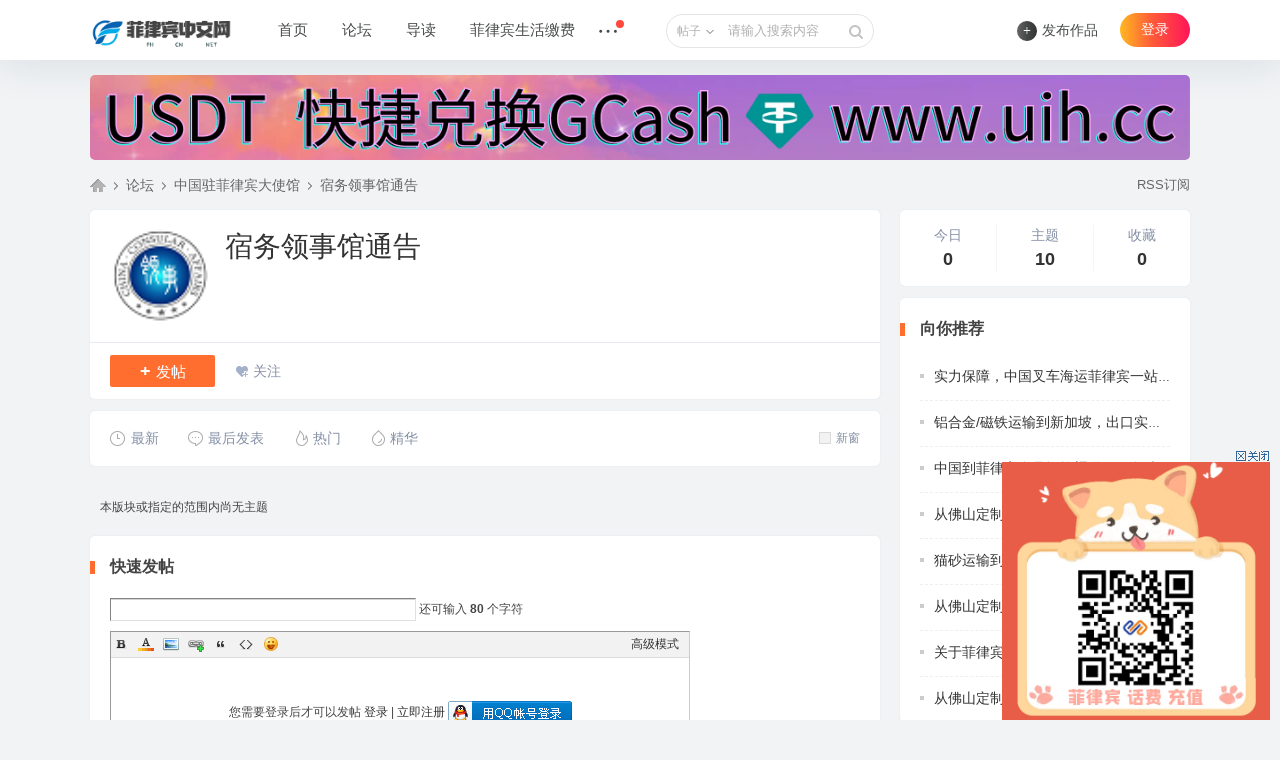

--- FILE ---
content_type: text/html; charset=utf-8
request_url: https://phcnnet.com/forum.php?mod=forumdisplay&fid=43&filter=hot&mobile=no
body_size: 10208
content:
<!DOCTYPE html PUBLIC "-//W3C//DTD XHTML 1.0 Transitional//EN" "http://www.w3.org/TR/xhtml1/DTD/xhtml1-transitional.dtd">
<html xmlns="http://www.w3.org/1999/xhtml">
<head>
<meta http-equiv="Content-Type" content="text/html; charset=utf-8" />
<title>宿务领事馆通告-中国驻菲律宾大使馆 </title>

<meta name="keywords" content="宿务领事馆通告-中国驻菲律宾大使馆" />
<meta name="description" content="宿务领事馆通告-中国驻菲律宾大使馆 " />
<meta name="generator" content="phcnnet" />
<meta name="author" content="phcnnet Team" />
<meta name="copyright" content="2021-2051 phcnnet.com" />
<meta name="MSSmartTagsPreventParsing" content="True" />
<meta http-equiv="MSThemeCompatible" content="Yes" />
<base href="https://phcnnet.com/" /><link rel="stylesheet" type="text/css" href="data/cache/style_3_common.css?IHH" /><link rel="stylesheet" type="text/css" href="data/cache/style_3_forum_forumdisplay.css?IHH" /><script type="text/javascript">var STYLEID = '3', STATICURL = 'static/', IMGDIR = 'template/zhanzhuai_brief/zhanzhuaicn_img/common', VERHASH = 'IHH', charset = 'utf-8', discuz_uid = '0', cookiepre = 'dsMF_2132_', cookiedomain = '', cookiepath = '/', showusercard = '1', attackevasive = '0', disallowfloat = 'newthread', creditnotice = '1|威望|,2|金钱|,3|贡献|', defaultstyle = '', REPORTURL = 'aHR0cHM6Ly9waGNubmV0LmNvbS9mb3J1bS5waHA/bW9kPWZvcnVtZGlzcGxheSZmaWQ9NDMmZmlsdGVyPWhvdCZtb2JpbGU9bm8=', SITEURL = 'https://phcnnet.com/', JSPATH = 'static/js/', CSSPATH = 'data/cache/style_', DYNAMICURL = '';</script>
<script src="static/js/common.js?IHH" type="text/javascript"></script>
<meta name="renderer" content="webkit">
<meta http-equiv="X-UA-Compatible" content="IE=edge,chrome=1">
<meta name="application-name" content="菲律宾中文网" />
<meta name="msapplication-tooltip" content="菲律宾中文网" />
<meta name="msapplication-task" content="name=门户;action-uri=https://phcnnet.com/portal.php;icon-uri=https://phcnnet.com/template/zhanzhuai_brief/zhanzhuaicn_img/common/portal.ico" /><meta name="msapplication-task" content="name=论坛;action-uri=https://phcnnet.com/forum.php;icon-uri=https://phcnnet.com/template/zhanzhuai_brief/zhanzhuaicn_img/common/bbs.ico" />
<meta name="msapplication-task" content="name=动态;action-uri=https://phcnnet.com/home.php;icon-uri=https://phcnnet.com/template/zhanzhuai_brief/zhanzhuaicn_img/common/home.ico" /><link rel="archives" title="菲律宾中文网" href="https://phcnnet.com/archiver/" />
<link rel="alternate" type="application/rss+xml" title="菲律宾中文网 - 宿务领事馆通告-中国驻菲律宾大使馆" href="https://phcnnet.com/forum.php?mod=rss&fid=43&amp;auth=0" />
<script src="static/js/forum.js?IHH" type="text/javascript"></script>
<script language="javascript" type="text/javascript">
            function killErrors() {
                return true;
            }
            window.onerror = killErrors;
        </script>
</head>

<body id="nv_forum" class="pg_forumdisplay" onkeydown="if(event.keyCode==27) return false;">
<div id="append_parent"></div><div id="ajaxwaitid"></div>
		
<div class="wp cl">
   </div>
<div class="zz_header_inner">
<div class="zz_header_inside">
<div class="wp cl"><div class="zz_header_logo"> 
<a href="https://phcnnet.com"><img src="template/zhanzhuai_brief/zhanzhuaicn_img/logo.png" alt="菲律宾中文网" border="0" /></a></div>
<div class="zz_header_menu">
<div class="zz_menu_item">
<a href="portal.php">首页</a>
</div>
<div class="zz_menu_item">
<a href="javascript:;" id="zz_forumlist" onmouseover="showMenu({'ctrlid':'zz_forumlist','pos':'34!'});">论坛</a>
</div> 
<div class="zz_menu_item">
<a href="forum.php?mod=guide&amp;view=new" class="zhanzhuai_menu">导读</a>
</div>
<div class="zz_menu_item">
<a href="https://eepay.app" class="zhanzhuai_menu">菲律宾生活缴费</a>
</div>
<div class="zz_menu_item">
<a href="javascript:;"><i class="zz_hdm_icon"></i><sup class="zz_hdm_isup"></sup></a>
<ul class="zz_nav1"><li class="li1">
<a href="https://phcnnet.com/eepay">菲律宾缴费工具</a> 
 
</li>
</ul>
</div>						
</div><div id="scbar" class="cl">
<form id="scbar_form" method="post" autocomplete="off" onsubmit="searchFocus($('scbar_txt'))" action="search.php?searchsubmit=yes" target="_blank">
<input type="hidden" name="mod" id="scbar_mod" value="search" />
<input type="hidden" name="formhash" value="9f78c7c1" />
<input type="hidden" name="srchtype" value="title" />
<input type="hidden" name="srhfid" value="43" />
<input type="hidden" name="srhlocality" value="forum::forumdisplay" />
<table cellspacing="0" cellpadding="0">
<tr>
    <td class="scbar_type_td"><a href="javascript:;" id="scbar_type" class="zhanzhuai_xg1" onclick="showMenu(this.id)" hidefocus="true">搜索</a></td>
<td class="scbar_txt_td"><input type="text" name="srchtxt" id="scbar_txt" value="请输入搜索内容" autocomplete="off" x-webkit-speech speech /></td>
<td class="scbar_btn_td"><button type="submit" name="searchsubmit" id="scbar_btn" sc="1" class="pn pnc" value="true"></button></td>
</tr>
</table>
</form>
</div>
<ul id="scbar_type_menu" class="p_pop" style="display: none;"><li><a href="javascript:;" rel="curforum" fid="43" >本版</a></li><li><a href="javascript:;" rel="article">文章</a></li><li><a href="javascript:;" rel="forum" class="curtype">帖子</a></li><li><a href="javascript:;" rel="blog">日志</a></li><li><a href="javascript:;" rel="album">相册</a></li><li><a href="javascript:;" rel="user">用户</a></li></ul>
<script type="text/javascript">
initSearchmenu('scbar', '');
</script>
 
<div class="zhanzhuai-right-menu y">
<div class="zhanzhuai-ask-btn" style="margin: 14px 0 0 0;">
<a href="forum.php?mod=misc&amp;action=nav" onclick="showWindow('nav', this.href, 'get', 0)"><i>+</i><span>发布作品</span></a>
</div>
<div class="zhanzhuai-in-other-icon z">
<div class="zhanzhuai-right-menuicon">
</div>
</div>
<div class="zhanzhuai-top-user y">
<div id="zhanzhuai_denglu">
<a href="member.php?mod=logging&amp;action=login&amp;referer=" onMouseover="showMenu({'ctrlid':'zhanzhuai_denglu','pos':'34!','ctrlclass':'a','duration':2});">登录</a>
</div>
<div class="y zhanzhuai_nvlogin" id="zhanzhuai_denglu_menu" style="display:none;">
    <script src="static/js/logging.js?IHH" type="text/javascript"></script>
<form method="post" autocomplete="off" id="lsform" action="member.php?mod=logging&amp;action=login&amp;loginsubmit=yes&amp;infloat=yes&amp;lssubmit=yes" onsubmit="return lsSubmit();">
    <div class="zhanzhuai-login-layer png">
        <div class="zhanzhuai-login-box">
             <span id="return_ls" style="display:none"></span>
             <p id="logintip">登录菲律宾中文网更精彩</p>
             <ul>
                 <li><input type="text" tabindex="901" placeholder="UID/用户名/Email" class="zhanzhuai-login-name" id="ls_username" name="username"></li>
                 <li><input type="password" tabindex="902" placeholder="请输入密码" autocomplete="off" class="zhanzhuai-login-pass" id="ls_password" name="password"></li>
             </ul>
             <div class="zhanzhuai-login-input">
 <label class="z" for="ls_cookietime"><input type="checkbox" tabindex="903" value="2592000" class="pc" id="ls_cookietime" name="cookietime"><span>下次自动登录 </span></label>
 <div class="y">
<a rel="nofollow" href="javascript:;" onclick="showWindow('login', 'member.php?mod=logging&amp;action=login&amp;viewlostpw=1')" title="忘记密码">忘记密码</a>&nbsp;
<a href="member.php?mod=register" title="立即注册">立即注册</a>
 </div>
             </div>
             <button tabindex="904" class="zhanzhuai-login-btn" type="submit"><em>登录</em></button>
              <div class="zhanzhuai-thirdparty-dlbox">
    <span>其他帐号登录：</span>
<span class="zhanzhuai-thirdparty-dl">
   <a href="connect.php?mod=login&amp;op=init&amp;referer=forum.php&amp;statfrom=login" class="zhanzhuai-thirdparty-icon zhanzhuai-thirdparty-icon-tencent" title="QQ登录"></a>
</span>
 </div>
           </div>
          <a class="zhanzhuai-closed-btn" href="javascript:;" onclick="setcookie('zhanzhuai-closed-btn', 1);hideMenu('zhanzhuai_denglu_menu')" title="关闭提醒"></a>
  <span class="zhanzhuai-botbg"></span>

  <input type="hidden" name="quickforward" value="yes" />
          <input type="hidden" name="handlekey" value="ls" />
 </div>
     </form>
</div>


<div style="display: none;">
<div class="fastlg_fm y" style="margin-right: 10px; padding-right: 10px">
<p><a href="https://phcnnet.com/connect.php?mod=login&op=init&referer=forum.php%3Fmod%3Dforumdisplay%26fid%3D43%26filter%3Dhot%26mobile%3Dno&statfrom=login_simple"><img src="template/zhanzhuai_brief/zhanzhuaicn_img/common/qq_login.gif" class="vm" alt="QQ登录" /></a></p>
<p class="hm xg1" style="padding-top: 2px;">只需一步，快速开始</p>
</div>
</div>
  
</div>
</div>
</div>   
<div style="clear:both"></div>
<div class="zhanzhuai_mn_menu">
			
</div>
<div id="zz_forumlist_menu" class="zz_forum_list" style="display: none;">    
<dl class="cl">
<dt><a href="forum.php?gid=36">菲律宾生活攻略</a></dt>	   
                                    <dd><a href="forum-41-1.html" class="clickstat" target="_blank">生活攻略</a></dd>
                            <dd><a href="forum-47-1.html" class="clickstat" target="_blank">旅游攻略</a></dd>
			   
</dl>
 
<dl class="cl">
<dt><a href="forum.php?gid=1">菲律宾新闻</a></dt>	   
                                    <dd><a href="forum-42-1.html" class="clickstat" target="_blank">快讯</a></dd>
                            <dd><a href="forum-48-1.html" class="clickstat" target="_blank">华人</a></dd>
                            <dd><a href="forum-49-1.html" class="clickstat" target="_blank">旅游</a></dd>
                            <dd><a href="forum-50-1.html" class="clickstat" target="_blank">体育</a></dd>
                            <dd><a href="forum-51-1.html" class="clickstat" target="_blank">军事</a></dd>
			   
</dl>
 
<dl class="cl">
<dt><a href="forum.php?gid=37">中国驻菲律宾大使馆</a></dt>	   
                                    <dd><a href="forum-54-1.html" class="clickstat" target="_blank">马尼拉领事馆通告</a></dd>
                            <dd><a href="forum-53-1.html" class="clickstat" target="_blank">达沃领事馆通告</a></dd>
                            <dd><a href="forum-43-1.html" class="clickstat" target="_blank">宿务领事馆通告</a></dd>
                            <dd><a href="forum-52-1.html" class="clickstat" target="_blank">拉瓦格领事馆通告</a></dd>
			   
</dl>
 
<dl class="cl">
<dt><a href="forum.php?gid=38">菲律宾招聘</a></dt>	   
                                    <dd><a href="forum-44-1.html" class="clickstat" target="_blank">人事/行政</a></dd>
                            <dd><a href="forum-55-1.html" class="clickstat" target="_blank">销售/客服</a></dd>
                            <dd><a href="forum-56-1.html" class="clickstat" target="_blank">旅游/法务</a></dd>
                            <dd><a href="forum-57-1.html" class="clickstat" target="_blank">娱乐/休闲</a></dd>
                            <dd><a href="forum-58-1.html" class="clickstat" target="_blank">开发/运维</a></dd>
                            <dd><a href="forum-59-1.html" class="clickstat" target="_blank">财务/出纳</a></dd>
                            <dd><a href="forum-60-1.html" class="clickstat" target="_blank">餐饮/酒店</a></dd>
                            <dd><a href="forum-61-1.html" class="clickstat" target="_blank">保健/按摩</a></dd>
                            <dd><a href="forum-62-1.html" class="clickstat" target="_blank">美容/美发</a></dd>
			   
</dl>
 
<dl class="cl">
<dt><a href="forum.php?gid=39">菲律宾房产</a></dt>	   
                                    <dd><a href="forum-64-1.html" class="clickstat" target="_blank">房屋出租</a></dd>
                            <dd><a href="forum-45-1.html" class="clickstat" target="_blank">房屋出售</a></dd>
			   
</dl>
 
<dl class="cl">
<dt><a href="forum.php?gid=40">菲律宾商务</a></dt>	   
                                    <dd><a href="forum-81-1.html" class="clickstat" target="_blank">金融信息</a></dd>
                            <dd><a href="forum-82-1.html" class="clickstat" target="_blank">签证移民</a></dd>
                            <dd><a href="forum-83-1.html" class="clickstat" target="_blank">空运海运</a></dd>
                            <dd><a href="forum-46-1.html" class="clickstat" target="_blank">网络通讯</a></dd>
                            <dd><a href="forum-69-1.html" class="clickstat" target="_blank">广告传媒</a></dd>
                            <dd><a href="forum-70-1.html" class="clickstat" target="_blank">医疗卫生</a></dd>
                            <dd><a href="forum-71-1.html" class="clickstat" target="_blank">家政保姆</a></dd>
			   
</dl>
 
<dl class="cl">
<dt><a href="forum.php?gid=63">菲律宾二手车</a></dt>	   
                                    <dd><a href="forum-66-1.html" class="clickstat" target="_blank">出租</a></dd>
                            <dd><a href="forum-65-1.html" class="clickstat" target="_blank">出售</a></dd>
			   
</dl>
 
<dl class="cl">
<dt><a href="forum.php?gid=76">物品交易</a></dt>	   
                                    <dd><a href="forum-77-1.html" class="clickstat" target="_blank">生活用品</a></dd>
                            <dd><a href="forum-78-1.html" class="clickstat" target="_blank">办公用品</a></dd>
                            <dd><a href="forum-79-1.html" class="clickstat" target="_blank">美食外卖</a></dd>
                            <dd><a href="forum-80-1.html" class="clickstat" target="_blank">电子产品</a></dd>
			   
</dl>
<a href="forum.php" class="nav-expand-list-more cl" target="_blank">更多<i>&gt;</i></a>
</div>   
</div>  
</div>
    
<div id="wp" class="wp">
     <div class="zhanzhuai-topad-box cl">
<style>
#bannerlist{font-size:0px;padding-bottom:0px;}
#bannerlist li{padding-top:0px;padding-bottom:0px;}
#bannerlist li img{
width:100%;

}
</style>
<div class="wp cl">
<ul id="bannerlist">
<li><a href="https://uih.cc" title="uih.cc" target="_blank"><img src="data/attachment/common/cf/131905rvxv00x08gp8h18t.png" alt="uih.cc"/></a></li>

</ul>
</div>
</div><style id="diy_style" type="text/css"></style>

<!--[diy=diynavtop]--><div id="diynavtop" class="area"></div><!--[/diy]-->

<div id="pt" class="bm cl">
<div class="z">
<a href="./" class="nvhm" title="首页">菲律宾中文网</a><em>&raquo;</em><a href="forum.php">论坛</a> <em>&rsaquo;</em> <a href="forum.php?gid=37">中国驻菲律宾大使馆</a><em>&rsaquo;</em> <a href="forum-43-1.html">宿务领事馆通告</a></div>
<div class="zz_flist_hdcz y">
        <a href="forum.php?mod=rss&amp;fid=43&amp;auth=0" target="_blank" title="RSS">RSS订阅</a>             </div>
</div>
<div class="boardnav">
<div class="wp">
<!--[diy=diy1]--><div id="diy1" class="area"></div><!--[/diy]-->
</div>
<div id="ct" class="wp cl ct2">
<div class="mn">
<div class="zhanzhuai_fp mb12 zz_whitebg zz_br5 zz_bs cl">
 <div class="zz_flist_hdup cl"><div class="zz_flist_hdicon">
<img src="data/attachment/common/17/common_43_icon.png" alt="宿务领事馆通告" />
</div>
<div class="zz_flist_hdtxt">
<div class="zz_flist_hdname">
<a href="forum-43-1.html">宿务领事馆通告</a>
</div>
</div>
</div>
<div class="zz_flist_hddown cl">
<a class="zz_flist_hdpost_btn" href="javascript:;" id="newspecial" onmouseover="$('newspecial').id = 'newspecialtmp';this.id = 'newspecial';showMenu({'ctrlid':this.id})" onclick="showWindow('newthread', 'forum.php?mod=post&action=newthread&fid=43')" title="发新帖"><i>+</i>发帖</a>
<div class="zz_flist_hdother">
<a class="zz_flist_hdgz" href="home.php?mod=spacecp&amp;ac=favorite&amp;type=forum&amp;id=43&amp;handlekey=favoriteforum&amp;formhash=9f78c7c1" id="a_favorite" onclick="showWindow(this.id, this.href, 'get', 0);">关注</a>
</div>
<a class="read_retract y" style="display: none;">收起 &uarr;</a>
</div>
</div>

<div class="drag">
<!--[diy=diy4]--><div id="diy4" class="area"></div><!--[/diy]-->
</div>


	
                

<div id="threadlist" class="tl ">
<div class="zz_flist_mfilter mb12 zz_whitebg zz_br5 zz_bs">
<ul class="cl">
<li class=""><a href="forum.php?mod=forumdisplay&amp;fid=43&amp;filter=author&amp;orderby=dateline"><i class="zz_f_newthead"></i>最新</a><span></span></li>
<li class=""><a href="forum.php?mod=forumdisplay&amp;fid=43&amp;filter=lastpost&amp;orderby=lastpost"><i class="zz_f_lastthead"></i>最后发表</a><span></span></li>
<li class=""><a href="forum.php?mod=forumdisplay&amp;fid=43&amp;filter=heat&amp;orderby=heats"><i class="zz_f_hotthead"></i>热门</a><span></span></li>
<li class=""><a href="forum.php?mod=forumdisplay&amp;fid=43&amp;filter=digest&amp;digest=1"><i class="zz_f_verythead"></i>精华</a><span></span></li>
<div class="zhanzhuai_shuaix y">
<a id="atarget" onclick="setatarget(1)" title="在新窗口中打开帖子" style="margin-right: 0;"><small></small>新窗</a>
			
</div>
</ul>
</div>

    <script type="text/javascript">var lasttime = 1768459848;var listcolspan= '5';</script>

<div id="forumnew" style="display:none"></div>

<form method="post" autocomplete="off" name="moderate" id="moderate" action="forum.php?mod=topicadmin&amp;action=moderate&amp;fid=43&amp;infloat=yes&amp;nopost=yes">
<input type="hidden" name="formhash" value="9f78c7c1" />
<input type="hidden" name="listextra" value="page%3D1" />

                    <ul class="zz_load_wrap cl">
<tbody class="bw0_all"><tr><th colspan="5"><p class="emp">本版块或指定的范围内尚无主题</p></th></tr></tbody>
</table><!-- end of table "forum_G[fid]" branch 3/3 -->
                    </ul>
</form>
</div>


<div id="fd_page_bottom" class="zzpages cl"></div>

<script type="text/javascript">
var postminchars = parseInt('10');
var postmaxchars = parseInt('1000000');
var disablepostctrl = parseInt('0');
var fid = parseInt('43');
</script>

<style type="text/css"> 
#f_pst {
    background: #fff;
    border: none;
    border-radius: 5px;
}
#f_pst .bm_h {
    background: #fff;
    margin: 0;
    padding: 0;
}
#f_pst .bm_c {
    padding: 15px 0;
}
</style>

<div id="f_pst" class="zhanzhuai_hm_bm mb12 zz_whitebg zz_br5 zz_bs cl">
<div class="zz_widget_title cl"><em></em>快速发帖</div>
<div class="bm_c" style="padding: 0 20px 20px;">
<form method="post" autocomplete="off" id="fastpostform" action="forum.php?mod=post&amp;action=newthread&amp;fid=43&amp;topicsubmit=yes&amp;infloat=yes&amp;handlekey=fastnewpost" onSubmit="return fastpostvalidate(this)">

<div id="fastpostreturn" style="margin:-5px 0 5px"></div>

<div class="pbt cl">
<input type="text" id="subject" name="subject" class="px" value="" onkeyup="strLenCalc(this, 'checklen', 80);" tabindex="11" style="width: 25em" />
<span>还可输入 <strong id="checklen">80</strong> 个字符</span>
</div>

<div class="cl">
<div class="hasfsl" id="fastposteditor">
<div class="tedt">
<div class="bar">
<span class="y">
<a href="forum.php?mod=post&amp;action=newthread&amp;fid=43" onclick="switchAdvanceMode(this.href);doane(event);">高级模式</a>
</span><script src="static/js/seditor.js?IHH" type="text/javascript"></script>
<div class="fpd">
<a href="javascript:;" title="文字加粗" class="fbld">B</a>
<a href="javascript:;" title="设置文字颜色" class="fclr" id="fastpostforecolor">Color</a>
<a id="fastpostimg" href="javascript:;" title="图片" class="fmg">Image</a>
<a id="fastposturl" href="javascript:;" title="添加链接" class="flnk">Link</a>
<a id="fastpostquote" href="javascript:;" title="引用" class="fqt">Quote</a>
<a id="fastpostcode" href="javascript:;" title="代码" class="fcd">Code</a>
<a href="javascript:;" class="fsml" id="fastpostsml">Smilies</a>
</div></div>
<div class="area">
<div class="pt hm">
您需要登录后才可以发帖 <a href="member.php?mod=logging&amp;action=login" onclick="showWindow('login', this.href)" class="xi2">登录</a> | <a href="member.php?mod=register" class="xi2">立即注册</a>


<a href="https://phcnnet.com/connect.php?mod=login&op=init&referer=forum.php%3Fmod%3Dforumdisplay%26fid%3D43%26filter%3Dhot%26mobile%3Dno&statfrom=login" target="_top" rel="nofollow"><img src="template/zhanzhuai_brief/zhanzhuaicn_img/common/qq_login.gif" class="vm" /></a>

</div>
</div>
</div>
</div>
<div id="seccheck_fastpost">
<div class="mtm"><span id="seccode_cSWR2Q5m" class="secqaa_zhanzhuai"></span>		
<script type="text/javascript" reload="1">updateseccode('cSWR2Q5m', '<sec> <span id="sec<hash>" onclick="showMenu(this.id)"><sec></span><div id="sec<hash>_menu" class="p_pop p_opt" style="display:none"><sec></div>', 'forum::forumdisplay');</script>
</div></div>
<input type="hidden" name="formhash" value="9f78c7c1" />
<input type="hidden" name="usesig" value="" />
</div>

<script type="text/javascript">
var editorid = '';
var ATTACHNUM = {'imageused':0,'imageunused':0,'attachused':0,'attachunused':0}, ATTACHUNUSEDAID = new Array(), IMGUNUSEDAID = new Array();
</script>

<input type="hidden" name="posttime" id="posttime" value="1768459848" />
<div class="upfl hasfsl">
<table cellpadding="0" cellspacing="0" border="0" width="100%" id="attach_tblheader" style="display: none">
<tr>
<td>点击附件文件名添加到帖子内容中</td>
<td class="atds">描述</td>
<td class="attv">
阅读权限
<img src="template/zhanzhuai_brief/zhanzhuaicn_img/common/faq.gif" alt="Tip" class="vm" onmouseover="showTip(this)" tip="阅读权限按由高到低排列，高于或等于选中组的用户才可以阅读" />
</td>
<td class="attc"></td>
</tr>
</table>
<div class="fieldset flash" id="attachlist"></div>
<link rel="stylesheet" type="text/css" href="static/js/webuploader/webuploader.css?IHH">
<script src="static/js/mobile/jquery.min.js?IHH" type="text/javascript"></script>
<script src="static/js/webuploader/webuploader.min.js?IHH" type="text/javascript"></script>
<script src="static/js/webuploader.js?IHH" type="text/javascript"></script><script type="text/javascript">
var upload = new SWFUpload({
upload_url: "https://phcnnet.com/misc.php?mod=swfupload&action=swfupload&operation=upload&fid=43",
post_params: {"uid" : "0", "hash":"b1b5690d907d0df366e285b28fe0be74"},
file_size_limit : "4999.5117664291",
file_types : "*.gif;*.jpg;*.jpeg;*.png;*.zip;*.rar;*.mp4;*.mp3",
file_types_description : "All Support Formats",
file_upload_limit : 10,
file_queue_limit : 0,
swfupload_preload_handler : preLoad,
swfupload_load_failed_handler : loadFailed,
file_dialog_start_handler : fileDialogStart,
file_queued_handler : fileQueued,
file_queue_error_handler : fileQueueError,
file_dialog_complete_handler : fileDialogComplete,
upload_start_handler : uploadStart,
upload_progress_handler : uploadProgress,
upload_error_handler : uploadError,
upload_success_handler : uploadSuccess,
upload_complete_handler : uploadComplete,
button_image_url : "template/zhanzhuai_brief/zhanzhuaicn_img/common/uploadbutton_small.png",
button_placeholder_id : "spanButtonPlaceholder",
button_width: 17,
button_height: 25,
button_cursor:SWFUpload.CURSOR.HAND,
button_window_mode: "transparent",
custom_settings : {
progressTarget : "attachlist",
uploadSource: 'forum',
uploadType: 'attach',
maxSizePerDay: 512000000,
maxAttachNum: 10,
uploadFrom: 'fastpost'
},
debug: false
});
</script>
</div>

<div class="ptm pnpost">
<a href="home.php?mod=spacecp&amp;ac=credit&amp;op=rule&amp;fid=43" class="y" target="_blank">本版积分规则</a>
<button type="submit" name="topicsubmit" id="fastpostsubmit" value="topicsubmit" tabindex="13" class="pn pnc"><strong>发表帖子</strong></button>
<label><input type="checkbox" name="adddynamic" class="pc" value="1" checked="checked" />转播给听众</label>
</div>

</form>
</div>
</div>
<!--[diy=diyforumdisplaybottom]--><div id="diyforumdisplaybottom" class="area"></div><!--[/diy]-->
</div>

<div class="sd fixd_sd">
<div class="zz_widget_con cl">
<div class="zz_flist_rcount mb12 zz_whitebg zz_br5 zz_bs cl">
<ul class="cl">
<li>
<div class="zz_aim_label">今日</div>
<p class="zz_aim_num">0</p>
</li>
<li>
<div class="zz_aim_label">主题</div>
<p class="zz_aim_num">10</p>
</li>
<li style="border-right: 0;">
<div class="zz_aim_label">收藏</div>
<p class="zz_aim_num">0</p>
</li>
</ul>
</div>
</div>
<div class="zz_widget_con cl">
<!--[diy=diyttlist]--><div id="diyttlist" class="area"><div id="frameSJBdJI" class="cl_frame_bm frame move-span cl frame-1"><div id="frameSJBdJI_left" class="column frame-1-c"><div id="frameSJBdJI_left_temp" class="move-span temp"></div><div id="portal_block_53" class="cl_block_bm block move-span"><div id="portal_block_53_content" class="dxb_bc"><div class="zz_entry_wrap mb12 zz_whitebg zz_br5 zz_bs cl">
	<div class="zz_widget_title cl"><em></em>向你推荐</div>
	<ul class="cl"><li class="zz_uli1"><a href="thread-5977-1-1.html" title="实力保障，中国叉车海运菲律宾一站式门到门攻略" target="_blank"><i ></i>实力保障，中国叉车海运菲律宾一站式门到门</a></li><li class="zz_uli2"><a href="thread-5976-1-1.html" title="铝合金/磁铁运输到新加坡，出口实力报关清关派送" target="_blank"><i ></i>铝合金/磁铁运输到新加坡，出口实力报关清</a></li><li class="zz_uli3"><a href="thread-5974-1-1.html" title="中国到菲律宾食品运输渠道，绿色清关放行" target="_blank"><i ></i>中国到菲律宾食品运输渠道，绿色清关放行</a></li><li class="zz_uli4"><a href="thread-5975-1-1.html" title="从佛山定制整屋家具海运到加拿大双清门到门操作流程" target="_blank"><i ></i>从佛山定制整屋家具海运到加拿大双清门到门</a></li><li class="zz_uli5"><a href="thread-5973-1-1.html" title="猫砂运输到澳大利亚海运拼箱，实力清关无忧" target="_blank"><i ></i>猫砂运输到澳大利亚海运拼箱，实力清关无忧</a></li><li class="zz_uli6"><a href="thread-5972-1-1.html" title="从佛山定制全屋家具运输到澳洲悉尼，墨尔本，布里斯班" target="_blank"><i ></i>从佛山定制全屋家具运输到澳洲悉尼，墨尔本</a></li><li class="zz_uli7"><a href="thread-5971-1-1.html" title="关于菲律宾尔先生先生在中国采购家具运输菲律宾省钱攻略" target="_blank"><i ></i>关于菲律宾尔先生先生在中国采购家具运输菲</a></li><li class="zz_uli8"><a href="thread-5970-1-1.html" title="从佛山定制全屋家具运输到新加坡清关派送到门全程服务" target="_blank"><i ></i>从佛山定制全屋家具运输到新加坡清关派送到</a></li></ul>
</div></div></div></div></div></div><!--[/diy]-->
</div>		
<div class="zz_widget_con cl">
<!--[diy=zhanzhuai-hot-img-list]--><div id="zhanzhuai-hot-img-list" class="area"><div id="framehXrU6S" class="cl_frame_bm frame move-span cl frame-1"><div id="framehXrU6S_left" class="column frame-1-c"><div id="framehXrU6S_left_temp" class="move-span temp"></div><div id="portal_block_54" class="cl_block_bm block move-span"><div id="portal_block_54_content" class="dxb_bc"><div class="zz_hoterec_wrap mb12 zz_whitebg zz_br5 zz_bs cl">
	<div class="zz_widget_title cl"><em></em>热门推荐</div>
	<ul class="cl"><li class="zz_uli1">
			<a href="thread-5977-1-1.html" target="_blank">
				<div class="zz_hr_img">    
					<img src="data/attachment/block/83/8378f79a5c4e9aaac4348490c8aab62c.jpg" width="90" height="70" />   
				</div>
				<div class="zz_hr_text">
					<div class="zz_hr_title">实力保障，中国叉车海运菲律宾一站式门到门</div>
					<p>2026-01-14</p>
				</div>
			</a>
		</li><li class="zz_uli2">
			<a href="thread-5976-1-1.html" target="_blank">
				<div class="zz_hr_img">    
					<img src="data/attachment/block/73/7363bada509e84b6afe9f5c6afae031c.jpg" width="90" height="70" />   
				</div>
				<div class="zz_hr_text">
					<div class="zz_hr_title">铝合金/磁铁运输到新加坡，出口实力报关清</div>
					<p>2026-01-13</p>
				</div>
			</a>
		</li><li class="zz_uli3">
			<a href="thread-5975-1-1.html" target="_blank">
				<div class="zz_hr_img">    
					<img src="data/attachment/block/98/98efb8872bfaae750c81492a4a81fa81.jpg" width="90" height="70" />   
				</div>
				<div class="zz_hr_text">
					<div class="zz_hr_title">从佛山定制整屋家具海运到加拿大双清门到门</div>
					<p>2026-01-13</p>
				</div>
			</a>
		</li><li class="zz_uli4">
			<a href="thread-5972-1-1.html" target="_blank">
				<div class="zz_hr_img">    
					<img src="data/attachment/block/21/217851404687241c4d889db8c4711e60.jpg" width="90" height="70" />   
				</div>
				<div class="zz_hr_text">
					<div class="zz_hr_title">从佛山定制全屋家具运输到澳洲悉尼，墨尔本</div>
					<p>2026-01-12</p>
				</div>
			</a>
		</li><li class="zz_uli5">
			<a href="thread-5971-1-1.html" target="_blank">
				<div class="zz_hr_img">    
					<img src="data/attachment/block/db/dbf640864074ddf65e33ea15ff5e070e.jpg" width="90" height="70" />   
				</div>
				<div class="zz_hr_text">
					<div class="zz_hr_title">关于菲律宾尔先生先生在中国采购家具运输菲</div>
					<p>2026-01-12</p>
				</div>
			</a>
		</li></ul>
</div></div></div></div></div></div><!--[/diy]-->
</div>
<div class="drag">
<!--[diy=diy2]--><div id="diy2" class="area"></div><!--[/diy]-->
</div>
</div>
</div>
</div>
</div>
<script type="text/javascript">document.onkeyup = function(e){keyPageScroll(e, 0, 0, 'forum.php?mod=forumdisplay&fid=43&filter=hot&orderby=lastpost&', 1);}</script>

<div class="wp mtn">
<!--[diy=diy3]--><div id="diy3" class="area"></div><!--[/diy]-->
</div></div>
<div class="a_cn"style="line-height:268px;height:268px;visibility:hidden"><p class="close" id="ad_corner_close" onclick="setcookie('adclose_5', 1, 86400);this.parentNode.style.display='none'"><a href="javascript:;"><img src="static/image/common/ad_close.gif" /></a></p><a href="https://eepay.ph/download.html" target="_blank"><img src="https://phcnnet.com/data/attachment/common/cf/151704l56zfmbf862b4thh.png" height="268" width="268" border="0"></a><script type="text/javascript">_attachEvent(window, 'load', function () {var ad_corner_obj = $('ad_corner_close').parentNode,ad_corner_height = ad_corner_obj.clientHeight,ad_corner_hi=0,ad_corner_si=setInterval(function () { ad_corner_obj.style.visibility='visible';ad_corner_obj.style.overflow='hidden';ad_corner_obj.style.height=ad_corner_hi+'px';ad_corner_hi+=10;if(ad_corner_height<ad_corner_hi) {ad_corner_obj.style.overflow='visible';clearInterval(ad_corner_si);}}, 1);}, document);</script></div>
<script src="source/plugin/wxqqshare/js/share.js?IHH" type="text/javascript"></script>
<script type="text/javascript">
     setShareInfo({
         title: "宿务领事馆通告-中国驻菲律宾大使馆",
         summary: "宿务领事馆通告-中国驻菲律宾大使馆",
         pic: "https://phcnnet.com/data/attachment/common/17/common_43_icon.png",
         url: "https://phcnnet.com/forum.php?mod=forumdisplay&fid=43&filter=hot&mobile=no",

     });
</script>	

<style>
#bannerlist{font-size:0px;padding-bottom:0px;}
#bannerlist li{padding-top:0px;padding-bottom:0px;}
#bannerlist li img{
width:100%;

}
</style>
<div class="wp cl">
<ul id="bannerlist">
<li><a href="https://zh.suniway.net" title="菲律宾速维电信" target="_blank"><img src="data/attachment/common/cf/102417w0310ak6idky9372.gif" alt="菲律宾速维电信"/></a></li>

</ul>
</div>

<div id="ft" class="zz_huxiu_ft">	
     <div class="wp cl" style="position: relative;">
              <div class="zz_huxiu_ft_top cl">
                                                 <a href="archiver/" >Archiver</a>           <a href="forum.php?mobile=yes" >手机版</a>           <a href="forum.php?mod=misc&action=showdarkroom" >小黑屋</a>          <span class="pipe">|</span><a href="sitemap.php" >网站地图</a> 
                 </div>
              <div class="zz_huxiu_ft_bottom cl">
     版权 &copy; 2021-2051 <a href="http://www.comsenz.com" target="_blank">菲律宾中文网</a>&nbsp;&nbsp;www.phcnnet.com <strong>&nbsp;&nbsp;<a href="" target="_blank">粤ICP备05888888号</a>              </div>
        <div class="zz_huxiu_ft_icon">
            <ul class="cl">
                <li>
                    <span><img src="template/zhanzhuai_brief/zhanzhuaicn_img/zz_wx.png" /><s></s></span>
                    <i class="zz_ft_icons_wx"></i>
                </li>

                <li>
                    <span><img src="template/zhanzhuai_brief/zhanzhuaicn_img/zz_ios.png" /><s></s></span>
                    <i class="zz_ft_icons_ios"></i>
                </li>

                <li>
                     <span><img src="template/zhanzhuai_brief/zhanzhuaicn_img/zz_az.png" /><s></s></span>
                    <i class="zz_ft_icons_android"></i>
                </li>
            </ul>
        </div>
   </div></div>
<script src="home.php?mod=misc&ac=sendmail&rand=1768459848" type="text/javascript"></script>
 

<div class="zz_side_nav_box cl">
    <ul class="zz_side_nav">
   
   	   
      <li class="zz_side_nav_5">
           <a href="forum.php" title="返回版块">
               <i></i>
               <span>返回版块</span>
           </a>
       </li>
      
   <li class="zz_side_nav_6">
           <a href="javascript:void(0);" class="zz_gototop" title="分享" style=" display: none;">
               <i></i>
               <span>返回顶部</span>
           </a>
       </li>
   </ul>
</div>

<script src="template/zhanzhuai_brief/zhanzhuaicn_img/js/jquery-zz1.12.1.min.js?IHH" type="text/javascript"></script>
<script src="template/zhanzhuai_brief/zhanzhuaicn_img/js/jquery.ajax-ias.min.js?IHH" type="text/javascript"></script>
<script src="template/zhanzhuai_brief/zhanzhuaicn_img/js/jquery.superslide.2.1.1.js" type="text/javascript" type="text/javascript"></script>
<script>jQuery.noConflict();</script>
<script src="template/zhanzhuai_brief/zhanzhuaicn_img/js/main.js?IHH" type="text/javascript"></script>


<script src="template/zhanzhuai_brief/zhanzhuaicn_img/js/jquery.zz_scroll.min.js" type="text/javascript"></script>
<script type="text/javascript">
  jQuery(document).ready(function() {
jQuery('.zz_p_ml, .fixd_sd').zzscrollfixd({
      // Settings
      additionalMarginTop: 80
    });
  });
</script>

</body>
</html>


--- FILE ---
content_type: text/css
request_url: https://phcnnet.com/data/cache/style_3_forum_forumdisplay.css?IHH
body_size: 7435
content:
#vfastpost{background:#E5EDF2;padding:3px;}.previewvfastpost{margin:0px 10px 3px 10px;}.fullvfastpost{margin-top:30px;}#vfastpost th,#vfastpost td{padding:0px;}#vfastpost td{height:38px;}#vfastpost #vf_l{width:5px;background:url(https://www.phcnnet.com/template/zhanzhuai_brief/zhanzhuaicn_img/common/v.png) no-repeat -30px -39px;}#vfastpost #vf_m{background:url(https://www.phcnnet.com/template/zhanzhuai_brief/zhanzhuaicn_img/common/v.png) repeat-x 0px -79px;}#vfastpost #vf_m input{border:1px solid white;width:100%;border:1px solid white;outline:none;font-size:14px;}#vfastpost #vf_r{width:10px;background:url(https://www.phcnnet.com/template/zhanzhuai_brief/zhanzhuaicn_img/common/v.png) no-repeat -47px -119px;}#vfastpost #vf_b{width:120px;}#vfastpost #vf_b button{width:120px;display:block;height:38px;line-height:100px;overflow:hidden;background:url(https://www.phcnnet.com/template/zhanzhuai_brief/zhanzhuaicn_img/common/v.png) no-repeat 0 0;margin:0;padding:0;border:none;}.quote{overflow:hidden;margin:10px 0;padding-left:16px;background:url(https://www.phcnnet.com/template/zhanzhuai_brief/zhanzhuaicn_img/common/qa.gif) no-repeat 0 0;color:#666;}.quote blockquote{display:inline;margin:0;padding-right:16px;background:url(https://www.phcnnet.com/template/zhanzhuai_brief/zhanzhuaicn_img/common/qz.gif) no-repeat 100% 100%;}.m_c .quote{width:585px;}.blockcode{overflow:hidden;margin:10px 0;padding:5px 10px;background:#F7F7F7;color:#666;}.blockcode code{font-family:Monaco,Consolas,'Lucida Console','Courier New',serif;font-size:12px;line-height:1.8em;}* html .blockcode code{font-family:'Courier New',serif;}.ct2_a .mn{float:left;}.appl{float:right;margin-top:8px;border:none;background-color:transparent;}.upf{width:500px;}*+html .upf{width:520px;}.upnf{white-space:normal;}.upbk{zoom:1;}.fldt{margin-bottom:8px;}.p_pop .flb{position:absolute;right:10px;top:18px;*top:13px;}.fnm{width:130px !important;}.fszm{width:55px !important;line-height:normal;}.fnm li,.fszm li,.simm li{cursor:pointer;}.qsv{padding-left:16px;width:16px;height:16px;background:url(https://www.phcnnet.com/template/zhanzhuai_brief/zhanzhuaicn_img/common/repquote.gif) no-repeat 50% 50%;cursor:pointer;}.marked{padding-right:16px;background:url(https://www.phcnnet.com/template/zhanzhuai_brief/zhanzhuaicn_img/common/mark.png) no-repeat 100% 50%;}#taglistarea a{white-space:nowrap;zoom:1;}#taglistarea .marked{padding-right:0;background:none;font-weight:700;color:#ff6e2f !important;}.p_tbl{height:auto;line-height:160%;border-bottom:none;}.p_tbl table{*table-layout:fixed;}.p_tbl table td{height:28px;line-height:28px;border-bottom:1px solid #F2F2F2;}.atnu{width:16px;}.atna{}.atna p img,.attswf p img{vertical-align:middle;height:16px;}.atna .lighttxt,.attswf .lighttxt{color:#666 !important;}.attpr{width:40px;text-align:center;}.attv .px,.attp .px{width:25px;}.attv{width:100px;}.atturl img{height:20px !important;}.attc{width:20px}*+html .attc{width:40px;}.atds{width:80px;text-align:center;}.atds .px{width:60px;}.attp{text-align:center;width:40px;}.attach_preview{border:1px solid #dcdcdc;box-shadow:0 0 5px rgba(96,96,96,0.3);}.ie8 .attach_preview,.ie9 .attach_preview{top:57px;right:18px;}#newspecial_menu{width:90px;}#newspecial_menu li,#sti .wx{display:block;background:url(https://www.phcnnet.com/template/zhanzhuai_brief/zhanzhuaicn_img/common/folder_new.gif) no-repeat 8px 50%;zoom:1;}#newspecial_menu .poll,#sti .poll{background-image:url(https://www.phcnnet.com/template/zhanzhuai_brief/zhanzhuaicn_img/common/pollsmall.gif);}#newspecial_menu .trade,#sti .trade{background-image:url(https://www.phcnnet.com/template/zhanzhuai_brief/zhanzhuaicn_img/common/tradesmall.gif);}#newspecial_menu .reward,#sti .reward{background-image:url(https://www.phcnnet.com/template/zhanzhuai_brief/zhanzhuaicn_img/common/rewardsmall.gif);}#newspecial_menu .activity,#sti .activity{background-image:url(https://www.phcnnet.com/template/zhanzhuai_brief/zhanzhuaicn_img/common/activitysmall.gif);}#newspecial_menu .debate,#sti .debate{background-image:url(https://www.phcnnet.com/template/zhanzhuai_brief/zhanzhuaicn_img/common/debatesmall.gif);}#newspecial_menu a{display:block;padding:8px 0 8px 30px;white-space:normal;}#newspecial_menu a:hover{background:none;color:#ff6e2f;text-shadow:none;text-decoration:underline;}#sti{}#sti .wx{padding-left:25px;background-position:0 50%;}#sti .tb{margin-top:0;}#f_pst .bm_c{padding:20px;}#f_pst .tedt{width:auto;}.hasfsl{margin-right:170px;zoom:1;}#f_pst .upfl{height:auto;max-height:100%;}#f_pst .upfl td{padding:4px 0;}#f_pst .atds{width:100px;}#f_pst .px{padding:2px;}.mobile-type{position:absolute;margin:-5px 0 -85px 103px;width:58px;height:80px;background:url(https://www.phcnnet.com/template/zhanzhuai_brief/zhanzhuaicn_img/common/mobile-type.png) no-repeat 100% 100%;}.ie6 .mobile-type,.ie7 .mobile-type{margin-left:88px;}.mobile-type a{display:block;width:46px;height:80px;background:url(https://www.phcnnet.com/template/zhanzhuai_brief/zhanzhuaicn_img/common/mobile-type.png) no-repeat 0 0;}.mobile-type-2 a{background-position:0 -80px;}.mobile-type-3 a{background-position:0 -160px;}.mobile-type-4 a{background-position:0 -240px;}.ie6 .mobile-type,.ie6 .mobile-type a{background-image:url(https://www.phcnnet.com/template/zhanzhuai_brief/zhanzhuaicn_img/common/mobile-type-ie6.png) !important;}.mobile-location{padding-left:20px;background:url(https://www.phcnnet.com/template/zhanzhuai_brief/zhanzhuaicn_img/common/mobile-attach-2.png) no-repeat 0 0;}#threadbeginid{position:fixed;top:0px;left:0px;z-index:999;}#threadbeginid .beginidin{position:absolute;top:0;right:0px;z-index:999;}#threadbeginid .beginidimg{background:white;filter:alpha(opacity=0);opacity:0;}.fl{}.fl_tb{width:100%;}.fl_tb td{padding:10px 0;}.fl_icn{padding-right:10px !important;width:31px;}.fl_by{width:220px;}.fl_by div{margin-left:10px;width:210px;padding-left:8px;word-break:keep-all;word-wrap:normal;white-space:nowrap;overflow:hidden;text-overflow:ellipsis;}.fl_by div .xi2{color:#d4242e;zoom:1;}.fl_by cite{display:block;}.fl_i{width:150px;text-align:right;}.fl_i em{display:block;width:5em;}.fl .i_z{margin-right:8px;padding-right:8px;border-right:1px solid #f8f9fa;}.fl_icn_g{float:left;width:31px;}.fl_g{vertical-align:top;}.fl_g dl{margin-left:31px;padding-left:10px;}.fl_g dt{font-weight:700;}.fl_row td{border-top:1px dashed #dcdcdc;}.flt{}.flt .flc{width:294px;}.gcop{margin-right:15px;clear:left;}.ghfl dt,.flt dt{font-size:14px;font-weight:700;}.ghfl dt span,.flt dt span,.flt dd span{font-size:12px;font-weight:200;color:#999;}.ghfl dd,.flt dd{line-height:1.8em;}.bdl{float:left;overflow:hidden;border:1px solid #BDD7E3;background-color:#F5F9FB;}.ie6 .bdl{position:relative;}.bdl_h{height:32px;line-height:22px;}.bdl .tbn{margin:10px;}.bdl dl{margin:-1px -10px 0;}.bdl dt{overflow:hidden;height:27px;line-height:27px;border:solid #CCE0EB;border-width:1px 0;background:#F5F9FB url(https://www.phcnnet.com/template/zhanzhuai_brief/zhanzhuaicn_img/common/titlebg_sd.png) repeat-x 100% 0;}.bdl dt a{display:block;padding:0 15px 0 10px;}.bdl dt a:hover,.bdl_a a:hover{text-decoration:none;}.bdl dd{display:none;}.bdl dd a{display:block;margin:0 3px;padding:0 7px;height:26px;line-height:26px;overflow:hidden;}.bdl dl.a{padding-bottom:4px;background-color:#FFF;}.bdl dl.a dt{margin-bottom:3px;background-position:100% -27px;}.bdl dl.a dd,.bdl_fav dd{display:block;overflow:hidden;zoom:1;}.bdl dd.bdl_a a{background-color:#F5F9FB;font-weight:700;color:#ff6e2f;}.previewPost{width:100%;font-size:14px;}#autopbn{display:block;margin-bottom:10px;border:1px solid rgb(194,213,227);border-radius:3px;text-align:center;}#autopbn:hover{background:#fff;text-decoration:none;}.ico_increase,.ico_fall{display:inline-block;width:16px;height:16px;margin:0 5px;background:url(https://www.phcnnet.com/template/zhanzhuai_brief/zhanzhuaicn_img/common/increase.png) no-repeat left center;vertical-align:middle;text-indent:-999em;}.ico_fall{background:url(https://www.phcnnet.com/template/zhanzhuai_brief/zhanzhuaicn_img/common/fall.png) no-repeat left center;}#ReTie_review h6{padding:0 10px;line-height:27px;}.review_this{padding:5px 0 10px;}.review_this li{float:left;width:7.5%;text-align:center;}#forumnew{position:absolute;right:0;top:0;z-index:-1;}.tl #forumnewshow{background:#FFFAF3;font-size:12px;text-align:center;}.tl #forumnewshow th,.tl #forumnewshow td{padding:0;border:0;}.tl #forumnewshow th:hover,.tl #forumnewshow td:hover{background:#FFFFE9;}.tl #forumnewshow a{display:block;border-top:1px solid #F4E4B4;border-bottom:1px solid #F4E4B4;text-indent:25px;height:29px;line-height:29px;color:#EFAA00;}.tl #forumnewshow a:hover{text-decoration:none;}#checknewline tr td,#checknewline tr th{background:#FFFFEB;text-align:center;color:#666;}.newthread tr th,.newthread tr td{background:#FFFAF3;}.newthread .new em{margin-right:4px;}.newthread .new em,.newthread .new em a{color:#007CD5;font:12px/1.5 'Microsoft Yahei',tahoma,arial,'Hiragino Sans GB',\5b8b\4f53,sans-serif;}.forumrefresh{padding-right:14px;background:url(https://www.phcnnet.com/template/zhanzhuai_brief/zhanzhuaicn_img/common/refresh.png) no-repeat 100% 50%;}#fjump_menu{overflow-x:hidden;max-height:600px;}#fjump_menu dl{width:200px;}#fjump_menu dt{font-weight:700;}#fjump_menu dd{text-indent:1em;}#fjump_menu li.a a{background-color:#E5EDF2;}.fct a{float:left;margin-left:8px;}.fa_fav_0,.fa_fav,.fa_rss,.fa_achv,.fa_bin,.fa_ivt{padding-left:20px;background:no-repeat 0 50%;}.fa_fav_0{background-image:url(https://www.phcnnet.com/template/zhanzhuai_brief/zhanzhuaicn_img/common/fav_grey.gif);}.fa_fav{background-image:url(https://www.phcnnet.com/template/zhanzhuai_brief/zhanzhuaicn_img/common/fav.gif);}.fa_rss{background-image:url(https://www.phcnnet.com/template/zhanzhuai_brief/zhanzhuaicn_img/common/feed.gif);}.fa_achv{background-image:url(https://www.phcnnet.com/template/zhanzhuai_brief/zhanzhuaicn_img/common/clock.gif);}.fa_bin{background-image:url(https://www.phcnnet.com/template/zhanzhuai_brief/zhanzhuaicn_img/common/recyclebin.gif);}.fa_ivt{background-image:url(https://www.phcnnet.com/template/zhanzhuai_brief/zhanzhuaicn_img/common/user_add.gif);}#fh{width:644px;}.mw #fh{width:100%;}#fh .bm{padding-top:5px;padding-bottom:0;}#nv_group #fh{margin-bottom:1em;}#fh #gh{padding-top:10px;}#fh .h{margin-top:10px;}#fh .h *{float:left;}#fh h1{margin-right:10px;font-size:16px;}#fh .h .y{float:right;}#fh .o a{float:left;margin-right:10px;}#fh.m{padding-top:0;background-color:#F2F2F2;}.xst{font-family:'Microsoft Yahei',tahoma,arial,'Hiragino Sans GB',\5b8b\4f53,sans-serif;font-size:14px;}.xst i{font-style:italic;}.ttp{margin-bottom:5px;padding-top:10px;border-width:2px 0 0;background:transparent;}.ttp li{float:left;padding-bottom:5px;}.ttp a,.ttp strong{float:left;margin-right:5px;padding:4px 8px 3px;height:18px;border:1px solid #dcdcdc;background:#FFF;white-space:nowrap;}.ttp a:hover{border-color:#ff6e2f;color:#ff6e2f;text-decoration:none;}.ttp .a a{padding-right:12px;padding-left:12px;border-color:#ff6e2f;background:#E5EDF2;color:#ff6e2f;}.ttp .pipe{float:left;margin-right:10px;padding:0;width:2px;height:27px;background:#f8f9fa;text-indent:-9999px;}.cttp{overflow:hidden;padding-right:35px;height:32px;}.cttp .unfold,.cttp .fold{float:right;display:inline;margin:5px -35px 9px 0;padding:0 0 0 10px;width:25px;height:18px;background-color:transparent;color:#ff6e2f;font-weight:400;}.tl .bm_c{padding-top:0;}.tl table{width:100%;table-layout:fixed;border-collapse:separate;}.tl th,.tl td{padding:5px 0;border-bottom:1px solid #f8f9fa;}.emptb th,.emptb td{padding:0;border-bottom:none;}.tl tr:hover th,.tl tr:hover td{background-color:#F2F2F2;}.tl .threadpre td,.tl .threadpre:hover td{background-color:#FCFCFC;}.tl .threadpre .threadpretd{border-left:1px solid #f8f9fa;border-right:1px solid #f8f9fa;}.tl th .tdpre,.tl td.fn .tdpre{visibility:hidden;display:inline;width:31px;height:17px;margin-top:3px;background-image:url(https://www.phcnnet.com/template/zhanzhuai_brief/zhanzhuaicn_img/common/preview.png);text-indent:-999em;overflow:hidden;}.tl th:hover .tdpre,.tl td.fn:hover .tdpre{visibility:visible;}.ie6 .tl th .tdpre,.ie6 .tl td.fn .tdpre{display:none;}.fastpreview{position:relative;}.icon_preview{position:absolute;display:block;left:80px;top:-13px;width:11px;height:8px;background:url(https://www.phcnnet.com/template/zhanzhuai_brief/zhanzhuaicn_img/common/icon_preview.png);overflow:hidden;}a.icon_up{display:block;margin:0 10px;height:25px;background:#F2F2F2 url(https://www.phcnnet.com/template/zhanzhuai_brief/zhanzhuaicn_img/common/arrow_up.png) no-repeat 50% 50%;overflow:hidden;border:1px dashed rgb(194,213,227);border-radius:3px;}a.icon_up:hover{background:#FFF url(https://www.phcnnet.com/template/zhanzhuai_brief/zhanzhuaicn_img/common/arrow_up_hover.png) no-repeat 50% 50%;}.fastpreview td{border-bottom:none!important;}.tl th,.tl td.fn{padding-right:1.5em;zoom:1;}.tl th a:visited,.tl td.fn a:visited{color:#666;}.fromg{visibility:hidden;}.ie6 .fromg,tr:hover .fromg{visibility:visible;}.tl .icn{padding-left:5px;width:25px;text-align:left;}.tl .icn a:hover{text-decoration:none;}.tl .new{}.tl .comm{}.tl .frm{width:150px;}.tl .o{width:20px;}.tl .num{width:60px;line-height:14px;}.tl .by{width:105px;line-height:14px;}.tl cite,.tl .num em{display:block;}.tl th em{margin-right:4px;zoom:1;}.tl th em,.tl th em a{color:#007CD5;}.tl td em{font-size:11px;font-family:Arial,PMingliu,sans-serif;-webkit-text-size-adjust:none;}.tl td em,.tl td em a{color:#999;}.tl .ts th,.tl .ts td{padding:3px 0;border-bottom-color:#dcdcdc;background:#F2F2F2;}.tl .th{margin-top:1px;padding:0 10px;border-bottom:1px solid #dcdcdc;background:#F2F2F2;}.tl .th table{border:none;}.tl .th td,.tl .th th{height:20px;border:none;vertical-align:baseline;}.tl .tf{padding:3px 0;}.tf .showmenu:hover{border-color:#f8f9fa;}.tl_reply{padding-left:10px;background:url(https://www.phcnnet.com/template/zhanzhuai_brief/zhanzhuaicn_img/common/dot.gif) no-repeat 0 7px;}.recy{text-decoration:line-through;}.tps{white-space:nowrap;}.tps a{padding:2px 4px;color:#444;}.tps a:hover{background-color:#F2F2F2;color:#007CD5;}.tsm{overflow:hidden;margin-bottom:-10px;width:100%;border-collapse:collapse !important;}.ie6 .tsm,.ie7 .tsm{margin-bottom:0;}.tsm th{padding:5px 0 5px 10px;border:none;vertical-align:top;}.tsm td{padding:5px 10px 5px 0;border:none;vertical-align:top;}.tsm tr:hover th,.tsm tr:hover td{background:none !important;}.tsm li{float:left;margin-right:4px;padding:0 4px;white-space:nowrap;}.tsm .a a{color:#444;font-weight:700;}.tsm .a a:hover{text-decoration:none;}.subtsm{margin-top:5px;padding:5px;border:1px dotted #f8f9fa;}.mfm .mtm{margin-right:10px;}.mfm span{height:26px;}.ttp .a a:hover{background:#E5EDF2 url(https://www.phcnnet.com/template/zhanzhuai_brief/zhanzhuaicn_img/common/close-s.png) no-repeat 100% 11px;}#ttp_all a:hover{background-image:none !important;}#atarget,.unchk,.chked{padding-left:15px;line-height:16px;background:url(https://www.phcnnet.com/template/zhanzhuai_brief/zhanzhuaicn_img/common/atarget.png) no-repeat 0 3px;color:#ff6e2f;cursor:pointer;}.ie_all #atarget,.ie_all .unchk,.ie_all .chked{display:inline-block;height:20px;line-height:20px;}#atarget.atarget_1,.chked{background-position:0 -37px;}.unchk:hover,.chked:hover{text-decoration:none;}#a_magic_doodle{padding-left:20px;background:url(https://www.phcnnet.com/static/image/magic/doodle.small.gif) 0 50% no-repeat;}.ttp .num{background:#999;padding:0 5px;margin-left:5px;border-radius:3px;color:#FFF !important;}.ttp .a .num{background:#91BDD3;}.pop_moremenu li{display:block;border-bottom:1px solid #E5EDF2;line-height:24px;}.pop_moremenu a{display:inline;text-decoration:none;border-bottom:0;}.pop_moremenu li:last-child{border-bottom:none;}.pop_moremenu .pipe{margin:0;}.pop_moremenu a.xw1{background-color:#E5EDF2;color:#ff6e2f;text-decoration:none;font-weight:normal;}.mlt{}.mlt li{display:inline;margin:0 4px 10px;padding-top:5px;border:1px solid #E5EDF2;border-bottom-color:#f8f9fa;background:#FFF;text-align:left;}.mlt .sum{display:inline-block;padding:0 5px;height:16px;line-height:16px;border-radius:5px;background:#E5EDF2;}.mlt .pin{background:#7B3;color:#FFF;}.mlt .digest{background:#0BC;color:#FFF;}.mlt .c .nopic{display:block;background:#FFF url(https://www.phcnnet.com/template/zhanzhuai_brief/zhanzhuaicn_img/common/nophototiny.png) no-repeat 50% 50%;cursor:pointer;}.mlt img.vm{display:inline;}.mlt h3{height:30px;line-height:30px;font-weight:400;white-space:nowrap;overflow:hidden;text-overflow:ellipsis;}.mlt li .cl{height:18px;overflow:hidden;}.mlt li .c{height:auto !important;}.mlt li span{display:inline;color:#444;}.tl tbody:last-child th,.tl tbody:last-child td{border-bottom:none;}.tl tbody:last-child .threadpre .threadpretd{border:1px solid #f8f9fa;}.showhide{width:12px;height:12px;background:url(https://www.phcnnet.com/template/zhanzhuai_brief/zhanzhuaicn_img/common/close.gif) no-repeat 0 0;text-indent:-999em;cursor:pointer;overflow:hidden;margin:5px 5px 0px 5px;}.showhide:hover{background-position:0 -12px;}.ie6 .showhide{display:none;}.pcb .jammer{font-size:10px;color:#FFF;}#hiddenthread{border-top:1px solid #C2D5E3;border-bottom:1px solid #C2D5E3;line-height:40px;padding-left:20px;background:#FFFAF3;font-size:12px;text-align:center;}#hiddenthread.last,.ie6 #hiddenthread,.ie7 #hiddenthread,.ie8 #hiddenthread{border-top:none;}#hiddenthread a{display:block;text-indent:25px;height:29px;line-height:29px;color:#EFAA00;}#hiddenthread a:hover{text-decoration:none;}.previewPost .tindex{padding:5px;width:500px;line-height:22px;border:1px solid #dcdcdc;}.previewPost .tindex h3{border-bottom:1px #ccc dotted;margin-bottom:10px;padding-left:10px;}.previewPost .tindex li{cursor:pointer;height:22px;padding-left:22px;background:url(https://www.phcnnet.com/template/zhanzhuai_brief/zhanzhuaicn_img/common/ico_mulu.png) no-repeat 10px center;overflow:hidden;}#visitedforums_menu{width:150px;}#visitedforums_menu li{display:block;float:none;}#visitedforums_menu td{padding:5px 10px;vertical-align:top;}#visitedforums_menu a{white-space:normal !important;display:inline-block;overflow:hidden;height:1.5em;}#v_forums{width:120px;}#v_threads li,#v_forums li{padding-left:10px;background:url(https://www.phcnnet.com/template/zhanzhuai_brief/zhanzhuaicn_img/common/dot.gif) no-repeat 0 7px;}#fastsmilies{text-align:right;}#fastsmilies table{table-layout:auto;width:160px;height:133px;}#fastsmilies td{text-align:right;vertical-align:middle;cursor:pointer;}#fastsmilies img{vertical-align:middle;}.zoominner{padding:5px 10px 10px;background:#FFF;text-align:left;}.zoominner p{padding:8px 0;}.zoominner p a{float:left;margin-left:10px;width:17px;height:17px;background:url(https://www.phcnnet.com/template/zhanzhuai_brief/zhanzhuaicn_img/common/imgzoom_tb.gif) no-repeat 0 0;line-height:100px;overflow:hidden;}.zoominner p a:hover{background-position:0 -39px;}.zoominner p a.imgadjust{background-position:-40px 0;}.zoominner p a.imgadjust:hover{background-position:-40px -39px;}.zoominner p a.imgclose{background-position:-80px 0;}.zoominner p a.imgclose:hover{background-position:-80px -39px;}.zimg_c{position:relative;}.zimg_prev,.zimg_next{display:block;position:absolute;width:80px;height:100%;background:url(https://www.phcnnet.com/template/zhanzhuai_brief/zhanzhuaicn_img/common/pic-prev.png) no-repeat 0 -100px;cursor:pointer;}.zimg_next{right:10px;background-image:url(https://www.phcnnet.com/template/zhanzhuai_brief/zhanzhuaicn_img/common/pic-next.png);background-position:100% -100px;}.zimg_c img{margin:0 auto;}.zimg_p strong{display:none;}.unfold,.fold{float:right;padding-left:10px;background:url(https://www.phcnnet.com/template/zhanzhuai_brief/zhanzhuaicn_img/common/arrwd.gif) no-repeat 0 50%;cursor:pointer;outline:none;}.fold{background-image:url(https://www.phcnnet.com/template/zhanzhuai_brief/zhanzhuaicn_img/common/arrow_top.gif);}#livereplycontentout{position:relative;height:195px;margin-top:10px;border:1px solid #E8F1F7;background:#FFF;overflow-y:auto;}#livereplycontent{position:absolute;left:0;bottom:0;padding:0 15px;}#liverefresh{margin-top:10px;height:30px;line-height:30px;background-color:#FCF4CD;color:#fff;text-align:center;cursor:pointer;display:none;border:1px dashed #FCE491;color:#F26C4F;}#livefastcomment{position:relative;height:34px;margin:10px 0px 0px 0px;border:1px solid #E8F1F7;background-color:#FFF;padding:5px 10px;}#livereplycontent dl{position:relative;width:100%;min-height:45px;line-height:20px;padding:10px 0;border-top:1px #ccc dotted;clear:both;}#livereplycontent dl dt{position:absolute;left:0;top:10px;width:40px;height:40px;border:1px #ccc solid;padding:1px;}#livereplycontent dl dt img{width:40px;height:40px;}#livereplycontent dl dd{padding-left:62px;}#livereplycontent dl dd a{color:#ff6e2f;}#livereplycontent dl dd.dateline{position:absolute;top:10px;right:0;padding:0;color:#999;}#livereplymessage{width:100%;line-height:28px;height:33px;padding:0px !important;border:none;outline:0px;background:white none;overflow-y:auto;}.ie6 #livereplycontent dl,.ie7 #livereplycontent dl{width:97%;}#livethread{border:none;}.livethreadtitle{margin-bottom:5px;}.livethreadtitle a{color:#ff6e2f;font-size:16px;font-weight:700;}.livethreadtitle img{vertical-align:middle;}.livethreadtitle .replynumber{float:right;line-height:25px;}.livethreadtitle .replynumber .xi1{background:#ff6e2f;padding:0 5px;border-radius:5px;color:#FFF;font-weight:700;}.livethreadcon{line-height:160%;font-size:14px;}.zz_bbs_bk_header{height:45px;line-height:45px;padding:0 20px;border-bottom:1px solid #f0f0f0;}.zz_bbs_bk_header h2{float:left;height:45px;}.zz_bbs_bk_header h2 a{line-height:45px;font-size:16px;font-weight:400;}.zz_bbs_bk_header h3{line-height:40px;font-size:16px;color:#666;}.zz_bbs_bk_header h3 strong a{line-height:40px;font-size:16px;color:#666;}.zz_bbs_bk_header .zz_b_hidebtn{width:30px;}.zz_bbs_bk_header .zz_b_hidebtn img{float:right;margin-top:15px;cursor:pointer;}.zz_bbs_bk_con{padding:10px 20px;}.zz_bbs_bk_con .fl_tb td{padding:15px 0;}.zz_bbs_bk_con .fl_row td{border-top:none;}.zz_bbs_bk_con .fl_icn{padding-right:12px !important;}.zz_bbs_bk_con.zz_bbs_bk_one td h2{margin-bottom:8px;}.zz_bbs_bk_con.zz_bbs_bk_one td h2,.zz_bbs_bk_con.zz_bbs_bk_one td h2 a{font-size:16px;color:#414141;font-weight:400;}.zz_bbs_bk_con .zz_b_desc{max-height:36px;font-size:12px;color:#999;overflow:hidden;}.zz_bbs_bk_con.zz_bbs_bk_one td p.xg9{max-height:36px;font-size:12px;color:#999;overflow:hidden;}.zz_bbs_bk_con.zz_bbs_bk_one td.fl_i{width:150px;padding-right:20px !important;text-align:right;}.zz_bbs_bk_con .fl_icn_g{float:left;width:auto;margin-right:12px;}.zz_bbs_bk_con .fl_g dl{margin-left:0;padding:0 25px 0 0;overflow:hidden;}.zz_bbs_bk_con .fl_g dt{margin-bottom:8px;}.zz_bbs_bk_con .fl_g dt,.zz_bbs_bk_con .fl_g dt a{font-size:16px;color:#414141;font-weight:400;}.zz_bbs_bk_con .zz_b_num{margin-top:8px;color:#7b7b7b;white-space:nowrap;overflow:hidden;}#sd_bdl.bdl{position:absolute;left:50%;margin-left:-700px;width:130px !important;border:none;background:#fff;overflow:visible;}#sd_bdl.bdl dl{margin:0;}#sd_bdl.bdl dt{border-top:none;height:36px;line-height:36px;font-size:14px;margin:0;background:#fff url(https://www.phcnnet.com/template/zhanzhuai_brief/zhanzhuaicn_img/titlebg_sd.png) no-repeat 100% 13px;border-bottom:1px solid #f0f0f0;}#sd_bdl.bdl dt a{padding:0;font-size:14.9px;color:#333;}#sd_bdl.bdl dl.a dt{background-position:100% -20px;margin:0 0 5px;}#sd_bdl.bdl dd a{margin:0;padding:0 15px;height:30px;line-height:30px;font-size:13px;}#sd_bdl.bdl dd.bdl_a a{background-color:#fff;font-weight:400;color:#ff6e2f;}#sd_bdl.bdl #forumleftside h2{margin:6px 0 0;padding-bottom:5px;font-size:14.9px;color:#333;font-weight:400;border-bottom:1px solid #f0f0f0;}.zz_flist_hdup{padding:16px 20px;}.zz_flist_hdicon{float:left;width:100px;height:100px;margin-right:15px;}.zz_flist_hdicon img{width:100px;height:100px;border-radius:2px;-webkit-border-radius:2px;}.zz_flist_hdtxt{overflow:hidden;}.zz_flist_hdname a{font-size:28px;font-weight:400;}.zz_flist_hdrules{line-height:24px;margin-top:10px;font-size:14px;color:#555;overflow:hidden;}.zz_flist_hdrules.rules_abstract{height:48px;}.zz_flist_hdrules.rules_abstract .hide_rules_box{position:absolute;bottom:0;right:0;width:100%;padding-top:0;text-align:right;}.zz_flist_hdrules.rules_abstract .read_all{padding:0 10px;color:#8590a6;background:#fff;box-shadow:0 20px 25px 20px #fff;cursor:pointer;}.zz_flist_hddown{padding:12px 20px;border-top:1px solid #e7eaf1;}.zz_flist_hddown .zz_flist_hdpost_btn{float:left;display:block;background:#ff6e2f;width:105px;height:32px;line-height:32px;font-size:15px;color:#fff !important;border-radius:2px;text-align:center;}.zz_flist_hddown .zz_flist_hdpost_btn i{margin-right:5px;font-size:18px;font-weight:700;}.zz_flist_hddown .zz_flist_hdpost_btn:hover{background-color:#ff6428;}.zz_flist_hddown .zz_flist_hdgz{display:inline-block;background:url(https://www.phcnnet.com/template/zhanzhuai_brief/zhanzhuaicn_img/z_icons1.png) no-repeat -81px 9px;color:#8590a6;font-size:14px;height:32px;line-height:32px;padding-left:18px;text-decoration:none;margin:0 20px;}.zz_flist_hdother{float:left;}.zz_flist_hddown a.read_retract{height:32px;line-height:32px;font-size:14px;color:#8590a6;cursor:pointer;}.zz_threadtypes_box{margin-bottom:2px;}.zz_threadtypes_box li{float:left;height:30px;line-height:30px;margin:0 10px 10px 0;cursor:pointer;}.zz_threadtypes_box li a{display:block;position:relative;height:30px;line-height:30px;padding:0 10px;font-size:14px;color:#666;border-radius:2px;webkit-transition:all 0.25s;-moz-transition:all 0.25s;-ms-transition:all 0.25s;-o-transition:all 0.25s;transition:all 0.25s;}.zz_threadtypes_box li.a a,.zz_threadtypes_box li a:hover{background:#ff6e2f;color:#fff;}.zz_flist_mfilter{padding:0 20px;}.zz_flist_mfilter li{position:relative;margin-right:25px;padding:15px 0;display:inline-block;}.zz_flist_mfilter li a{padding:13px 0;font-size:14px;font-weight:400;color:#8590a6;line-height:25px;}.zz_flist_mfilter li i{height:16px;width:16px;background-image:url(https://www.phcnnet.com/template/zhanzhuai_brief/zhanzhuaicn_img/icon16.png);margin:-2px 5px 0px 0px;display:inline-block;vertical-align:middle;}.zz_f_newthead{background-position:0 0;}.zz_f_lastthead{background-position:-20px 0px;}.zz_f_hotthead{background-position:-40px -1px;}.zz_f_verythead{background-position:-60px -1px;}.zz_flist_mfilter li:hover .zz_f_newthead,.zz_flist_mfilter li.active a .zz_f_newthead{background-position:0 -20px;}.zz_flist_mfilter li:hover .zz_f_lastthead,.zz_flist_mfilter li.active a .zz_f_lastthead{background-position:-20px -20px;}.zz_flist_mfilter li:hover .zz_f_hotthead,.zz_flist_mfilter li.active a .zz_f_hotthead{background-position:-40px -21px;}.zz_flist_mfilter li:hover .zz_f_verythead,.zz_flist_mfilter li.active a .zz_f_verythead{background-position:-60px -21px;}.zz_flist_mfilter li span{position:absolute;left:50%;bottom:-2px;width:100%;opacity:0;border-bottom:2px solid #ff6e2f;-webkit-transform:translate(-50%) scaleX(0);transform:translate(-50%) scaleX(0);transition:.2s ease-in-out}.zz_flist_mfilter li:hover span{opacity:1;-webkit-transform:translate(-50%) scaleX(1);transform:translate(-50%) scaleX(1);transition:.2s ease-in-out}.zz_flist_mfilter li.active{border-bottom:2px solid #ff6e2f}.zz_flist_mfilter li.active a,.zz_flist_mfilter li a:hover{color:#ff6e2f;}#atarget.y{float:none;}#atarget,.unchk2,.chked2{padding-left:0;background:none;}#atarget,.unchk,.chked,.unchk2,.chked2{line-height:55px;color:#8590a6;}.zhanzhuai_shuaix a small{display:inline-block;background-image:url(https://www.phcnnet.com/template/zhanzhuai_brief/zhanzhuaicn_img/zhanzhuai_icon.png);background-position:-54px -4px;width:12px;height:12px;margin:-2px 5px 0 0;vertical-align:middle;zoom:1;}.zhanzhuai_shuaix a:hover,#atarget:hover{color:#42c02e !important;}.zhanzhuai_shuaix a:hover small,#atarget:hover small{background-position:-71px -4px;}.zhanzhuai_shuaix a.chked2 small,.zhanzhuai_shuaix a.atarget_1 small{background-position:-88px -4px !important;}.zz_flist_o{float:left;margin:4px 4px 0 0;overflow:hidden;}.zz_flist_title{float:left;width:85%;}.zz_flist_title .tps a{font-size:13px;color:#7b7b7b;font-weight:400;}.zz_flist_shbtn{float:right;}.zz_flist_shbtn .tdpre{visibility:hidden;display:inline;width:31px;height:17px;margin:3px 5px 0 0;background-image:url(https://www.phcnnet.com/template/zhanzhuai_brief/zhanzhuaicn_img/preview.png);text-indent:-999em;overflow:hidden;}.zz_load_wrap li:hover .zz_flist_shbtn .tdpre{visibility:visible;}.zz_flist_shbtn .showhide{margin:7px 0 0px 5px;}.zz_flist_rcount{height:46px;padding:15px 0;}.zz_flist_rcount li{float:left;width:96px;height:46px;border-right:1px solid #f4f5f6;text-align:center;}.zz_flist_rcount li .zz_aim_label{font-size:14px;color:#8590a6;}.zz_flist_rcount li .zz_aim_num{padding:0 10px;font-size:18px;color:#333;font-weight:700;}.syn_qq,.syn_tqq,.syn_qq_check,.syn_tqq_check{display:inline-block;margin-top:3px;width:19px;height:19px;background:transparent url(https://www.phcnnet.com/template/zhanzhuai_brief/zhanzhuaicn_img/common/connect_post_syn.png) no-repeat 0 0;line-height:64px;overflow:hidden;vertical-align:top;cursor:pointer;}.ie6 .syn_qq,.ie6 .syn_tqq,.ie6 .syn_qq_check,.ie6 .syn_tqq_check{display:inline;}.syn_qq_check{background-position:-22px 0;}.syn_tqq{background-position:0 -22px;margin-left:5px;}.syn_tqq_check{background-position:-22px -22px;margin-left:5px;}

--- FILE ---
content_type: application/javascript
request_url: https://phcnnet.com/static/js/webuploader/webuploader.min.js?IHH
body_size: 25907
content:
/* WebUploader 0.1.5 */!function(a,b){var c,d={},e=function(a,b){var c,d,e;if("string"==typeof a)return h(a);for(c=[],d=a.length,e=0;d>e;e++)c.push(h(a[e]));return b.apply(null,c)},f=function(a,b,c){2===arguments.length&&(c=b,b=null),e(b||[],function(){g(a,c,arguments)})},g=function(a,b,c){var f,g={exports:b};"function"==typeof b&&(c.length||(c=[e,g.exports,g]),f=b.apply(null,c),void 0!==f&&(g.exports=f)),d[a]=g.exports},h=function(b){var c=d[b]||a[b];if(!c)throw new Error("`"+b+"` is undefined");return c},i=function(a){var b,c,e,f,g,h;h=function(a){return a&&a.charAt(0).toUpperCase()+a.substr(1)};for(b in d)if(c=a,d.hasOwnProperty(b)){for(e=b.split("/"),g=h(e.pop());f=h(e.shift());)c[f]=c[f]||{},c=c[f];c[g]=d[b]}return a},j=function(c){return a.__dollar=c,i(b(a,f,e))};"object"==typeof module&&"object"==typeof module.exports?module.exports=j():"function"==typeof define&&define.amd?define(["jquery"],j):(c=a.WebUploader,a.WebUploader=j(),a.WebUploader.noConflict=function(){a.WebUploader=c})}(window,function(a,b,c){return b("dollar-third",[],function(){var b=a.__dollar||a.jQuery||a.Zepto;if(!b)throw new Error("jQuery or Zepto not found!");return b}),b("dollar",["dollar-third"],function(a){return a}),b("promise-third",["dollar"],function(a){return{Deferred:a.Deferred,when:a.when,isPromise:function(a){return a&&"function"==typeof a.then}}}),b("promise",["promise-third"],function(a){return a}),b("base",["dollar","promise"],function(b,c){function d(a){return function(){return h.apply(a,arguments)}}function e(a,b){return function(){return a.apply(b,arguments)}}function f(a){var b;return Object.create?Object.create(a):(b=function(){},b.prototype=a,new b)}var g=function(){},h=Function.call;return{version:"0.1.5",$:b,Deferred:c.Deferred,isPromise:c.isPromise,when:c.when,browser:function(a){var b={},c=a.match(/WebKit\/([\d.]+)/),d=a.match(/Chrome\/([\d.]+)/)||a.match(/CriOS\/([\d.]+)/),e=a.match(/MSIE\s([\d\.]+)/)||a.match(/(?:trident)(?:.*rv:([\w.]+))?/i),f=a.match(/Firefox\/([\d.]+)/),g=a.match(/Safari\/([\d.]+)/),h=a.match(/OPR\/([\d.]+)/);return c&&(b.webkit=parseFloat(c[1])),d&&(b.chrome=parseFloat(d[1])),e&&(b.ie=parseFloat(e[1])),f&&(b.firefox=parseFloat(f[1])),g&&(b.safari=parseFloat(g[1])),h&&(b.opera=parseFloat(h[1])),b}(navigator.userAgent),os:function(a){var b={},c=a.match(/(?:Android);?[\s\/]+([\d.]+)?/),d=a.match(/(?:iPad|iPod|iPhone).*OS\s([\d_]+)/);return c&&(b.android=parseFloat(c[1])),d&&(b.ios=parseFloat(d[1].replace(/_/g,"."))),b}(navigator.userAgent),inherits:function(a,c,d){var e;return"function"==typeof c?(e=c,c=null):e=c&&c.hasOwnProperty("constructor")?c.constructor:function(){return a.apply(this,arguments)},b.extend(!0,e,a,d||{}),e.__super__=a.prototype,e.prototype=f(a.prototype),c&&b.extend(!0,e.prototype,c),e},noop:g,bindFn:e,log:function(){return a.console?e(console.log,console):g}(),nextTick:function(){return function(a){setTimeout(a,1)}}(),slice:d([].slice),guid:function(){var a=0;return function(b){for(var c=(+new Date).toString(32),d=0;5>d;d++)c+=Math.floor(65535*Math.random()).toString(32);return(b||"wu_")+c+(a++).toString(32)}}(),formatSize:function(a,b,c){var d;for(c=c||["B","K","M","G","TB"];(d=c.shift())&&a>1024;)a/=1024;return("B"===d?a:a.toFixed(b||2))+d}}}),b("mediator",["base"],function(a){function b(a,b,c,d){return f.grep(a,function(a){return!(!a||b&&a.e!==b||c&&a.cb!==c&&a.cb._cb!==c||d&&a.ctx!==d)})}function c(a,b,c){f.each((a||"").split(h),function(a,d){c(d,b)})}function d(a,b){for(var c,d=!1,e=-1,f=a.length;++e<f;)if(c=a[e],c.cb.apply(c.ctx2,b)===!1){d=!0;break}return!d}var e,f=a.$,g=[].slice,h=/\s+/;return e={on:function(a,b,d){var e,f=this;return b?(e=this._events||(this._events=[]),c(a,b,function(a,b){var c={e:a};c.cb=b,c.ctx=d,c.ctx2=d||f,c.id=e.length,e.push(c)}),this):this},once:function(a,b,d){var e=this;return b?(c(a,b,function(a,b){var c=function(){return e.off(a,c),b.apply(d||e,arguments)};c._cb=b,e.on(a,c,d)}),e):e},off:function(a,d,e){var g=this._events;return g?a||d||e?(c(a,d,function(a,c){f.each(b(g,a,c,e),function(){delete g[this.id]})}),this):(this._events=[],this):this},trigger:function(a){var c,e,f;return this._events&&a?(c=g.call(arguments,1),e=b(this._events,a),f=b(this._events,"all"),d(e,c)&&d(f,arguments)):this}},f.extend({installTo:function(a){return f.extend(a,e)}},e)}),b("uploader",["base","mediator"],function(a,b){function c(a){this.options=d.extend(!0,{},c.options,a),this._init(this.options)}var d=a.$;return c.options={},b.installTo(c.prototype),d.each({upload:"start-upload",stop:"stop-upload",getFile:"get-file",getFiles:"get-files",addFile:"add-file",addFiles:"add-file",sort:"sort-files",removeFile:"remove-file",cancelFile:"cancel-file",skipFile:"skip-file",retry:"retry",isInProgress:"is-in-progress",makeThumb:"make-thumb",md5File:"md5-file",getDimension:"get-dimension",addButton:"add-btn",predictRuntimeType:"predict-runtime-type",refresh:"refresh",disable:"disable",enable:"enable",reset:"reset"},function(a,b){c.prototype[a]=function(){return this.request(b,arguments)}}),d.extend(c.prototype,{state:"pending",_init:function(a){var b=this;b.request("init",a,function(){b.state="ready",b.trigger("ready")})},option:function(a,b){var c=this.options;return arguments.length>1?void(d.isPlainObject(b)&&d.isPlainObject(c[a])?d.extend(c[a],b):c[a]=b):a?c[a]:c},getStats:function(){var a=this.request("get-stats");return a?{successNum:a.numOfSuccess,progressNum:a.numOfProgress,cancelNum:a.numOfCancel,invalidNum:a.numOfInvalid,uploadFailNum:a.numOfUploadFailed,queueNum:a.numOfQueue,interruptNum:a.numofInterrupt}:{}},trigger:function(a){var c=[].slice.call(arguments,1),e=this.options,f="on"+a.substring(0,1).toUpperCase()+a.substring(1);return b.trigger.apply(this,arguments)===!1||d.isFunction(e[f])&&e[f].apply(this,c)===!1||d.isFunction(this[f])&&this[f].apply(this,c)===!1||b.trigger.apply(b,[this,a].concat(c))===!1?!1:!0},destroy:function(){this.request("destroy",arguments),this.off()},request:a.noop}),a.create=c.create=function(a){return new c(a)},a.Uploader=c,c}),b("runtime/runtime",["base","mediator"],function(a,b){function c(b){this.options=d.extend({container:document.body},b),this.uid=a.guid("rt_")}var d=a.$,e={},f=function(a){for(var b in a)if(a.hasOwnProperty(b))return b;return null};return d.extend(c.prototype,{getContainer:function(){var a,b,c=this.options;return this._container?this._container:(a=d(c.container||document.body),b=d(document.createElement("div")),b.attr("id","rt_"+this.uid),b.css({position:"absolute",top:"0px",left:"0px",width:"1px",height:"1px",overflow:"hidden"}),a.append(b),a.addClass("webuploader-container"),this._container=b,this._parent=a,b)},init:a.noop,exec:a.noop,destroy:function(){this._container&&this._container.remove(),this._parent&&this._parent.removeClass("webuploader-container"),this.off()}}),c.orders="html5,flash",c.addRuntime=function(a,b){e[a]=b},c.hasRuntime=function(a){return!!(a?e[a]:f(e))},c.create=function(a,b){var g,h;if(b=b||c.orders,d.each(b.split(/\s*,\s*/g),function(){return e[this]?(g=this,!1):void 0}),g=g||f(e),!g)throw new Error("Runtime Error");return h=new e[g](a)},b.installTo(c.prototype),c}),b("runtime/client",["base","mediator","runtime/runtime"],function(a,b,c){function d(b,d){var f,g=a.Deferred();this.uid=a.guid("client_"),this.runtimeReady=function(a){return g.done(a)},this.connectRuntime=function(b,h){if(f)throw new Error("already connected!");return g.done(h),"string"==typeof b&&e.get(b)&&(f=e.get(b)),f=f||e.get(null,d),f?(a.$.extend(f.options,b),f.__promise.then(g.resolve),f.__client++):(f=c.create(b,b.runtimeOrder),f.__promise=g.promise(),f.once("ready",g.resolve),f.init(),e.add(f),f.__client=1),d&&(f.__standalone=d),f},this.getRuntime=function(){return f},this.disconnectRuntime=function(){f&&(f.__client--,f.__client<=0&&(e.remove(f),delete f.__promise,f.destroy()),f=null)},this.exec=function(){if(f){var c=a.slice(arguments);return b&&c.unshift(b),f.exec.apply(this,c)}},this.getRuid=function(){return f&&f.uid},this.destroy=function(a){return function(){a&&a.apply(this,arguments),this.trigger("destroy"),this.off(),this.exec("destroy"),this.disconnectRuntime()}}(this.destroy)}var e;return e=function(){var a={};return{add:function(b){a[b.uid]=b},get:function(b,c){var d;if(b)return a[b];for(d in a)if(!c||!a[d].__standalone)return a[d];return null},remove:function(b){delete a[b.uid]}}}(),b.installTo(d.prototype),d}),b("lib/dnd",["base","mediator","runtime/client"],function(a,b,c){function d(a){a=this.options=e.extend({},d.options,a),a.container=e(a.container),a.container.length&&c.call(this,"DragAndDrop")}var e=a.$;return d.options={accept:null,disableGlobalDnd:!1},a.inherits(c,{constructor:d,init:function(){var a=this;a.connectRuntime(a.options,function(){a.exec("init"),a.trigger("ready")})}}),b.installTo(d.prototype),d}),b("widgets/widget",["base","uploader"],function(a,b){function c(a){if(!a)return!1;var b=a.length,c=e.type(a);return 1===a.nodeType&&b?!0:"array"===c||"function"!==c&&"string"!==c&&(0===b||"number"==typeof b&&b>0&&b-1 in a)}function d(a){this.owner=a,this.options=a.options}var e=a.$,f=b.prototype._init,g=b.prototype.destroy,h={},i=[];return e.extend(d.prototype,{init:a.noop,invoke:function(a,b){var c=this.responseMap;return c&&a in c&&c[a]in this&&e.isFunction(this[c[a]])?this[c[a]].apply(this,b):h},request:function(){return this.owner.request.apply(this.owner,arguments)}}),e.extend(b.prototype,{_init:function(){var a=this,b=a._widgets=[],c=a.options.disableWidgets||"";return e.each(i,function(d,e){(!c||!~c.indexOf(e._name))&&b.push(new e(a))}),f.apply(a,arguments)},request:function(b,d,e){var f,g,i,j,k=0,l=this._widgets,m=l&&l.length,n=[],o=[];for(d=c(d)?d:[d];m>k;k++)f=l[k],g=f.invoke(b,d),g!==h&&(a.isPromise(g)?o.push(g):n.push(g));return e||o.length?(i=a.when.apply(a,o),j=i.pipe?"pipe":"then",i[j](function(){var b=a.Deferred(),c=arguments;return 1===c.length&&(c=c[0]),setTimeout(function(){b.resolve(c)},1),b.promise()})[e?j:"done"](e||a.noop)):n[0]},destroy:function(){g.apply(this,arguments),this._widgets=null}}),b.register=d.register=function(b,c){var f,g={init:"init",destroy:"destroy",name:"anonymous"};return 1===arguments.length?(c=b,e.each(c,function(a){return"_"===a[0]||"name"===a?void("name"===a&&(g.name=c.name)):void(g[a.replace(/[A-Z]/g,"-$&").toLowerCase()]=a)})):g=e.extend(g,b),c.responseMap=g,f=a.inherits(d,c),f._name=g.name,i.push(f),f},b.unRegister=d.unRegister=function(a){if(a&&"anonymous"!==a)for(var b=i.length;b--;)i[b]._name===a&&i.splice(b,1)},d}),b("widgets/filednd",["base","uploader","lib/dnd","widgets/widget"],function(a,b,c){var d=a.$;return b.options.dnd="",b.register({name:"dnd",init:function(b){if(b.dnd&&"html5"===this.request("predict-runtime-type")){var e,f=this,g=a.Deferred(),h=d.extend({},{disableGlobalDnd:b.disableGlobalDnd,container:b.dnd,accept:b.accept});return this.dnd=e=new c(h),e.once("ready",g.resolve),e.on("drop",function(a){f.request("add-file",[a])}),e.on("accept",function(a){return f.owner.trigger("dndAccept",a)}),e.init(),g.promise()}},destroy:function(){this.dnd&&this.dnd.destroy()}})}),b("lib/filepaste",["base","mediator","runtime/client"],function(a,b,c){function d(a){a=this.options=e.extend({},a),a.container=e(a.container||document.body),c.call(this,"FilePaste")}var e=a.$;return a.inherits(c,{constructor:d,init:function(){var a=this;a.connectRuntime(a.options,function(){a.exec("init"),a.trigger("ready")})}}),b.installTo(d.prototype),d}),b("widgets/filepaste",["base","uploader","lib/filepaste","widgets/widget"],function(a,b,c){var d=a.$;return b.register({name:"paste",init:function(b){if(b.paste&&"html5"===this.request("predict-runtime-type")){var e,f=this,g=a.Deferred(),h=d.extend({},{container:b.paste,accept:b.accept});return this.paste=e=new c(h),e.once("ready",g.resolve),e.on("paste",function(a){f.owner.request("add-file",[a])}),e.init(),g.promise()}},destroy:function(){this.paste&&this.paste.destroy()}})}),b("lib/blob",["base","runtime/client"],function(a,b){function c(a,c){var d=this;d.source=c,d.ruid=a,this.size=c.size||0,this.type=!c.type&&this.ext&&~"jpg,jpeg,png,gif,bmp".indexOf(this.ext)?"image/"+("jpg"===this.ext?"jpeg":this.ext):c.type||"application/octet-stream",b.call(d,"Blob"),this.uid=c.uid||this.uid,a&&d.connectRuntime(a)}return a.inherits(b,{constructor:c,slice:function(a,b){return this.exec("slice",a,b)},getSource:function(){return this.source}}),c}),b("lib/file",["base","lib/blob"],function(a,b){function c(a,c){var f;this.name=c.name||"untitled"+d++,f=e.exec(c.name)?RegExp.$1.toLowerCase():"",!f&&c.type&&(f=/\/(jpg|jpeg|png|gif|bmp)$/i.exec(c.type)?RegExp.$1.toLowerCase():"",this.name+="."+f),this.ext=f,this.lastModifiedDate=c.lastModifiedDate||(new Date).toLocaleString(),b.apply(this,arguments)}var d=1,e=/\.([^.]+)$/;return a.inherits(b,c)}),b("lib/filepicker",["base","runtime/client","lib/file"],function(b,c,d){function e(a){if(a=this.options=f.extend({},e.options,a),a.container=f(a.id),!a.container.length)throw new Error("按钮指定错误");a.innerHTML=a.innerHTML||a.label||a.container.html()||"",a.button=f(a.button||document.createElement("div")),a.button.html(a.innerHTML),a.container.html(a.button),c.call(this,"FilePicker",!0)}var f=b.$;return e.options={button:null,container:null,label:null,innerHTML:null,multiple:!0,accept:null,name:"file"},b.inherits(c,{constructor:e,init:function(){var c=this,e=c.options,g=e.button;g.addClass("webuploader-pick"),c.on("all",function(a){var b;switch(a){case"mouseenter":g.addClass("webuploader-pick-hover");break;case"mouseleave":g.removeClass("webuploader-pick-hover");break;case"change":b=c.exec("getFiles"),c.trigger("select",f.map(b,function(a){return a=new d(c.getRuid(),a),a._refer=e.container,a}),e.container)}}),c.connectRuntime(e,function(){c.refresh(),c.exec("init",e),c.trigger("ready")}),this._resizeHandler=b.bindFn(this.refresh,this),f(a).on("resize",this._resizeHandler)},refresh:function(){var a=this.getRuntime().getContainer(),b=this.options.button,c=b.outerWidth?b.outerWidth():b.width(),d=b.outerHeight?b.outerHeight():b.height(),e=b.offset();c&&d&&a.css({bottom:"auto",right:"auto",width:c+"px",height:d+"px"}).offset(e)},enable:function(){var a=this.options.button;a.removeClass("webuploader-pick-disable"),this.refresh()},disable:function(){var a=this.options.button;this.getRuntime().getContainer().css({top:"-99999px"}),a.addClass("webuploader-pick-disable")},destroy:function(){var b=this.options.button;f(a).off("resize",this._resizeHandler),b.removeClass("webuploader-pick-disable webuploader-pick-hover webuploader-pick")}}),e}),b("widgets/filepicker",["base","uploader","lib/filepicker","widgets/widget"],function(a,b,c){var d=a.$;return d.extend(b.options,{pick:null,accept:null}),b.register({name:"picker",init:function(a){return this.pickers=[],a.pick&&this.addBtn(a.pick)},refresh:function(){d.each(this.pickers,function(){this.refresh()})},addBtn:function(b){var e=this,f=e.options,g=f.accept,h=[];if(b)return d.isPlainObject(b)||(b={id:b}),d(b.id).each(function(){var i,j,k;k=a.Deferred(),i=d.extend({},b,{accept:d.isPlainObject(g)?[g]:g,swf:f.swf,runtimeOrder:f.runtimeOrder,id:this}),j=new c(i),j.once("ready",k.resolve),j.on("select",function(a){e.owner.request("add-file",[a])}),j.init(),e.pickers.push(j),h.push(k.promise())}),a.when.apply(a,h)},disable:function(){d.each(this.pickers,function(){this.disable()})},enable:function(){d.each(this.pickers,function(){this.enable()})},destroy:function(){d.each(this.pickers,function(){this.destroy()}),this.pickers=null}})}),b("lib/image",["base","runtime/client","lib/blob"],function(a,b,c){function d(a){this.options=e.extend({},d.options,a),b.call(this,"Image"),this.on("load",function(){this._info=this.exec("info"),this._meta=this.exec("meta")})}var e=a.$;return d.options={quality:90,crop:!1,preserveHeaders:!1,allowMagnify:!1},a.inherits(b,{constructor:d,info:function(a){return a?(this._info=a,this):this._info},meta:function(a){return a?(this._meta=a,this):this._meta},loadFromBlob:function(a){var b=this,c=a.getRuid();this.connectRuntime(c,function(){b.exec("init",b.options),b.exec("loadFromBlob",a)})},resize:function(){var b=a.slice(arguments);return this.exec.apply(this,["resize"].concat(b))},crop:function(){var b=a.slice(arguments);return this.exec.apply(this,["crop"].concat(b))},getAsDataUrl:function(a){return this.exec("getAsDataUrl",a)},getAsBlob:function(a){var b=this.exec("getAsBlob",a);return new c(this.getRuid(),b)}}),d}),b("widgets/image",["base","uploader","lib/image","widgets/widget"],function(a,b,c){var d,e=a.$;return d=function(a){var b=0,c=[],d=function(){for(var d;c.length&&a>b;)d=c.shift(),b+=d[0],d[1]()};return function(a,e,f){c.push([e,f]),a.once("destroy",function(){b-=e,setTimeout(d,1)}),setTimeout(d,1)}}(5242880),e.extend(b.options,{thumb:{width:110,height:110,quality:70,allowMagnify:!0,crop:!0,preserveHeaders:!1,type:"image/jpeg"},compress:{width:1600,height:1600,quality:90,allowMagnify:!1,crop:!1,preserveHeaders:!0}}),b.register({name:"image",makeThumb:function(a,b,f,g){var h,i;return a=this.request("get-file",a),a.type.match(/^image/)?(h=e.extend({},this.options.thumb),e.isPlainObject(f)&&(h=e.extend(h,f),f=null),f=f||h.width,g=g||h.height,i=new c(h),i.once("load",function(){a._info=a._info||i.info(),a._meta=a._meta||i.meta(),1>=f&&f>0&&(f=a._info.width*f),1>=g&&g>0&&(g=a._info.height*g),i.resize(f,g)}),i.once("complete",function(){b(!1,i.getAsDataUrl(h.type)),i.destroy()}),i.once("error",function(a){b(a||!0),i.destroy()}),void d(i,a.source.size,function(){a._info&&i.info(a._info),a._meta&&i.meta(a._meta),i.loadFromBlob(a.source)})):void b(!0)},beforeSendFile:function(b){var d,f,g=this.options.compress||this.options.resize,h=g&&g.compressSize||0,i=g&&g.noCompressIfLarger||!1;return b=this.request("get-file",b),!g||!~"image/jpeg,image/jpg".indexOf(b.type)||b.size<h||b._compressed?void 0:(g=e.extend({},g),f=a.Deferred(),d=new c(g),f.always(function(){d.destroy(),d=null}),d.once("error",f.reject),d.once("load",function(){var a=g.width,c=g.height;b._info=b._info||d.info(),b._meta=b._meta||d.meta(),1>=a&&a>0&&(a=b._info.width*a),1>=c&&c>0&&(c=b._info.height*c),d.resize(a,c)}),d.once("complete",function(){var a,c;try{a=d.getAsBlob(g.type),c=b.size,(!i||a.size<c)&&(b.source=a,b.size=a.size,b.trigger("resize",a.size,c)),b._compressed=!0,f.resolve()}catch(e){f.resolve()}}),b._info&&d.info(b._info),b._meta&&d.meta(b._meta),d.loadFromBlob(b.source),f.promise())}})}),b("file",["base","mediator"],function(a,b){function c(){return f+g++}function d(a){this.name=a.name||"Untitled",this.size=a.size||0,this.type=a.type||"application/octet-stream",this.lastModifiedDate=a.lastModifiedDate||1*new Date,this.id=c(),this.ext=h.exec(this.name)?RegExp.$1:"",this.statusText="",i[this.id]=d.Status.INITED,this.source=a,this.loaded=0,this.on("error",function(a){this.setStatus(d.Status.ERROR,a)})}var e=a.$,f="WU_FILE_",g=0,h=/\.([^.]+)$/,i={};return e.extend(d.prototype,{setStatus:function(a,b){var c=i[this.id];"undefined"!=typeof b&&(this.statusText=b),a!==c&&(i[this.id]=a,this.trigger("statuschange",a,c))},getStatus:function(){return i[this.id]},getSource:function(){return this.source},destroy:function(){this.off(),delete i[this.id]}}),b.installTo(d.prototype),d.Status={INITED:"inited",QUEUED:"queued",PROGRESS:"progress",ERROR:"error",COMPLETE:"complete",CANCELLED:"cancelled",INTERRUPT:"interrupt",INVALID:"invalid"},d}),b("queue",["base","mediator","file"],function(a,b,c){function d(){this.stats={numOfQueue:0,numOfSuccess:0,numOfCancel:0,numOfProgress:0,numOfUploadFailed:0,numOfInvalid:0,numofDeleted:0,numofInterrupt:0},this._queue=[],this._map={}}var e=a.$,f=c.Status;return e.extend(d.prototype,{append:function(a){return this._queue.push(a),this._fileAdded(a),this},prepend:function(a){return this._queue.unshift(a),this._fileAdded(a),this},getFile:function(a){return"string"!=typeof a?a:this._map[a]},fetch:function(a){var b,c,d=this._queue.length;for(a=a||f.QUEUED,b=0;d>b;b++)if(c=this._queue[b],a===c.getStatus())return c;return null},sort:function(a){"function"==typeof a&&this._queue.sort(a)},getFiles:function(){for(var a,b=[].slice.call(arguments,0),c=[],d=0,f=this._queue.length;f>d;d++)a=this._queue[d],(!b.length||~e.inArray(a.getStatus(),b))&&c.push(a);return c},removeFile:function(a){var b=this._map[a.id];b&&(delete this._map[a.id],a.destroy(),this.stats.numofDeleted++)},_fileAdded:function(a){var b=this,c=this._map[a.id];c||(this._map[a.id]=a,a.on("statuschange",function(a,c){b._onFileStatusChange(a,c)}))},_onFileStatusChange:function(a,b){var c=this.stats;switch(b){case f.PROGRESS:c.numOfProgress--;break;case f.QUEUED:c.numOfQueue--;break;case f.ERROR:c.numOfUploadFailed--;break;case f.INVALID:c.numOfInvalid--;break;case f.INTERRUPT:c.numofInterrupt--}switch(a){case f.QUEUED:c.numOfQueue++;break;case f.PROGRESS:c.numOfProgress++;break;case f.ERROR:c.numOfUploadFailed++;break;case f.COMPLETE:c.numOfSuccess++;break;case f.CANCELLED:c.numOfCancel++;break;case f.INVALID:c.numOfInvalid++;break;case f.INTERRUPT:c.numofInterrupt++}}}),b.installTo(d.prototype),d}),b("widgets/queue",["base","uploader","queue","file","lib/file","runtime/client","widgets/widget"],function(a,b,c,d,e,f){var g=a.$,h=/\.\w+$/,i=d.Status;return b.register({name:"queue",init:function(b){var d,e,h,i,j,k,l,m=this;if(g.isPlainObject(b.accept)&&(b.accept=[b.accept]),b.accept){for(j=[],h=0,e=b.accept.length;e>h;h++)i=b.accept[h].extensions,i&&j.push(i);j.length&&(k="\\."+j.join(",").replace(/,/g,"$|\\.").replace(/\*/g,".*")+"$"),m.accept=new RegExp(k,"i")}return m.queue=new c,m.stats=m.queue.stats,"html5"===this.request("predict-runtime-type")?(d=a.Deferred(),this.placeholder=l=new f("Placeholder"),l.connectRuntime({runtimeOrder:"html5"},function(){m._ruid=l.getRuid(),d.resolve()}),d.promise()):void 0},_wrapFile:function(a){if(!(a instanceof d)){if(!(a instanceof e)){if(!this._ruid)throw new Error("Can't add external files.");a=new e(this._ruid,a)}a=new d(a)}return a},acceptFile:function(a){var b=!a||!a.size||this.accept&&h.exec(a.name)&&!this.accept.test(a.name);return!b},_addFile:function(a){var b=this;return a=b._wrapFile(a),b.owner.trigger("beforeFileQueued",a)?b.acceptFile(a)?(b.queue.append(a),b.owner.trigger("fileQueued",a),a):void b.owner.trigger("error","Q_TYPE_DENIED",a):void 0},getFile:function(a){return this.queue.getFile(a)},addFile:function(a){var b=this;a.length||(a=[a]),a=g.map(a,function(a){return b._addFile(a)}),b.owner.trigger("filesQueued",a),b.options.auto&&setTimeout(function(){b.request("start-upload")},20)},getStats:function(){return this.stats},removeFile:function(a,b){var c=this;a=a.id?a:c.queue.getFile(a),this.request("cancel-file",a),b&&this.queue.removeFile(a)},getFiles:function(){return this.queue.getFiles.apply(this.queue,arguments)},fetchFile:function(){return this.queue.fetch.apply(this.queue,arguments)},retry:function(a,b){var c,d,e,f=this;if(a)return a=a.id?a:f.queue.getFile(a),a.setStatus(i.QUEUED),void(b||f.request("start-upload"));for(c=f.queue.getFiles(i.ERROR),d=0,e=c.length;e>d;d++)a=c[d],a.setStatus(i.QUEUED);f.request("start-upload")},sortFiles:function(){return this.queue.sort.apply(this.queue,arguments)},reset:function(){this.owner.trigger("reset"),this.queue=new c,this.stats=this.queue.stats},destroy:function(){this.reset(),this.placeholder&&this.placeholder.destroy()}})}),b("widgets/runtime",["uploader","runtime/runtime","widgets/widget"],function(a,b){return a.support=function(){return b.hasRuntime.apply(b,arguments)},a.register({name:"runtime",init:function(){if(!this.predictRuntimeType())throw Error("Runtime Error")},predictRuntimeType:function(){var a,c,d=this.options.runtimeOrder||b.orders,e=this.type;if(!e)for(d=d.split(/\s*,\s*/g),a=0,c=d.length;c>a;a++)if(b.hasRuntime(d[a])){this.type=e=d[a];break}return e}})}),b("lib/transport",["base","runtime/client","mediator"],function(a,b,c){function d(a){var c=this;a=c.options=e.extend(!0,{},d.options,a||{}),b.call(this,"Transport"),this._blob=null,this._formData=a.formData||{},this._headers=a.headers||{},this.on("progress",this._timeout),this.on("load error",function(){c.trigger("progress",1),clearTimeout(c._timer)})}var e=a.$;return d.options={server:"",method:"POST",withCredentials:!1,fileVal:"file",timeout:12e4,formData:{},headers:{},sendAsBinary:!1},e.extend(d.prototype,{appendBlob:function(a,b,c){var d=this,e=d.options;d.getRuid()&&d.disconnectRuntime(),d.connectRuntime(b.ruid,function(){d.exec("init")}),d._blob=b,e.fileVal=a||e.fileVal,e.filename=c||e.filename},append:function(a,b){"object"==typeof a?e.extend(this._formData,a):this._formData[a]=b},setRequestHeader:function(a,b){"object"==typeof a?e.extend(this._headers,a):this._headers[a]=b},send:function(a){this.exec("send",a),this._timeout()},abort:function(){return clearTimeout(this._timer),this.exec("abort")},destroy:function(){this.trigger("destroy"),this.off(),this.exec("destroy"),this.disconnectRuntime()},getResponse:function(){return this.exec("getResponse")},getResponseAsJson:function(){return this.exec("getResponseAsJson")},getStatus:function(){return this.exec("getStatus")},_timeout:function(){var a=this,b=a.options.timeout;b&&(clearTimeout(a._timer),a._timer=setTimeout(function(){a.abort(),a.trigger("error","timeout")},b))}}),c.installTo(d.prototype),d}),b("widgets/upload",["base","uploader","file","lib/transport","widgets/widget"],function(a,b,c,d){function e(a,b){var c,d,e=[],f=a.source,g=f.size,h=b?Math.ceil(g/b):1,i=0,j=0;for(d={file:a,has:function(){return!!e.length},shift:function(){return e.shift()},unshift:function(a){e.unshift(a)}};h>j;)c=Math.min(b,g-i),e.push({file:a,start:i,end:b?i+c:g,total:g,chunks:h,chunk:j++,cuted:d}),i+=c;return a.blocks=e.concat(),a.remaning=e.length,d}var f=a.$,g=a.isPromise,h=c.Status;f.extend(b.options,{prepareNextFile:!1,chunked:!1,chunkSize:5242880,chunkRetry:2,threads:3,formData:{}}),b.register({name:"upload",init:function(){var b=this.owner,c=this;this.runing=!1,this.progress=!1,b.on("startUpload",function(){c.progress=!0}).on("uploadFinished",function(){c.progress=!1}),this.pool=[],this.stack=[],this.pending=[],this.remaning=0,this.__tick=a.bindFn(this._tick,this),b.on("uploadComplete",function(a){a.blocks&&f.each(a.blocks,function(a,b){b.transport&&(b.transport.abort(),b.transport.destroy()),delete b.transport}),delete a.blocks,delete a.remaning})},reset:function(){this.request("stop-upload",!0),this.runing=!1,this.pool=[],this.stack=[],this.pending=[],this.remaning=0,this._trigged=!1,this._promise=null},startUpload:function(b){var c=this;if(f.each(c.request("get-files",h.INVALID),function(){c.request("remove-file",this)}),b)if(b=b.id?b:c.request("get-file",b),b.getStatus()===h.INTERRUPT)f.each(c.pool,function(a,c){c.file===b&&c.transport&&c.transport.send()}),b.setStatus(h.QUEUED);else{if(b.getStatus()===h.PROGRESS)return;b.setStatus(h.QUEUED)}else f.each(c.request("get-files",[h.INITED]),function(){this.setStatus(h.QUEUED)});if(!c.runing){c.runing=!0;var d=[];f.each(c.pool,function(a,b){var e=b.file;e.getStatus()===h.INTERRUPT&&(d.push(e),c._trigged=!1,b.transport&&b.transport.send())});for(var b;b=d.shift();)b.setStatus(h.PROGRESS);b||f.each(c.request("get-files",h.INTERRUPT),function(){this.setStatus(h.PROGRESS)}),c._trigged=!1,a.nextTick(c.__tick),c.owner.trigger("startUpload")}},stopUpload:function(b,c){var d=this;if(b===!0&&(c=b,b=null),d.runing!==!1){if(b){if(b=b.id?b:d.request("get-file",b),b.getStatus()!==h.PROGRESS&&b.getStatus()!==h.QUEUED)return;return b.setStatus(h.INTERRUPT),f.each(d.pool,function(a,c){c.file===b&&(c.transport&&c.transport.abort(),d._putback(c),d._popBlock(c))}),a.nextTick(d.__tick)}d.runing=!1,this._promise&&this._promise.file&&this._promise.file.setStatus(h.INTERRUPT),c&&f.each(d.pool,function(a,b){b.transport&&b.transport.abort(),b.file.setStatus(h.INTERRUPT)}),d.owner.trigger("stopUpload")}},cancelFile:function(a){a=a.id?a:this.request("get-file",a),a.blocks&&f.each(a.blocks,function(a,b){var c=b.transport;c&&(c.abort(),c.destroy(),delete b.transport)}),a.setStatus(h.CANCELLED),this.owner.trigger("fileDequeued",a)},isInProgress:function(){return!!this.progress},_getStats:function(){return this.request("get-stats")},skipFile:function(a,b){a=a.id?a:this.request("get-file",a),a.setStatus(b||h.COMPLETE),a.skipped=!0,a.blocks&&f.each(a.blocks,function(a,b){var c=b.transport;c&&(c.abort(),c.destroy(),delete b.transport)}),this.owner.trigger("uploadSkip",a)},_tick:function(){var b,c,d=this,e=d.options;return d._promise?d._promise.always(d.__tick):void(d.pool.length<e.threads&&(c=d._nextBlock())?(d._trigged=!1,b=function(b){d._promise=null,b&&b.file&&d._startSend(b),a.nextTick(d.__tick)},d._promise=g(c)?c.always(b):b(c)):d.remaning||d._getStats().numOfQueue||d._getStats().numofInterrupt||(d.runing=!1,d._trigged||a.nextTick(function(){d.owner.trigger("uploadFinished")}),d._trigged=!0))},_putback:function(a){var b;a.cuted.unshift(a),b=this.stack.indexOf(a.cuted),~b||this.stack.unshift(a.cuted)},_getStack:function(){for(var a,b=0;a=this.stack[b++];){if(a.has()&&a.file.getStatus()===h.PROGRESS)return a;(!a.has()||a.file.getStatus()!==h.PROGRESS&&a.file.getStatus()!==h.INTERRUPT)&&this.stack.splice(--b,1)}return null},_nextBlock:function(){var a,b,c,d,f=this,h=f.options;return(a=this._getStack())?(h.prepareNextFile&&!f.pending.length&&f._prepareNextFile(),a.shift()):f.runing?(!f.pending.length&&f._getStats().numOfQueue&&f._prepareNextFile(),b=f.pending.shift(),c=function(b){return b?(a=e(b,h.chunked?h.chunkSize:0),f.stack.push(a),a.shift()):null},g(b)?(d=b.file,b=b[b.pipe?"pipe":"then"](c),b.file=d,b):c(b)):void 0},_prepareNextFile:function(){var a,b=this,c=b.request("fetch-file"),d=b.pending;c&&(a=b.request("before-send-file",c,function(){return c.getStatus()===h.PROGRESS||c.getStatus()===h.INTERRUPT?c:b._finishFile(c)}),b.owner.trigger("uploadStart",c),c.setStatus(h.PROGRESS),a.file=c,a.done(function(){var b=f.inArray(a,d);~b&&d.splice(b,1,c)}),a.fail(function(a){c.setStatus(h.ERROR,a),b.owner.trigger("uploadError",c,a),b.owner.trigger("uploadComplete",c)}),d.push(a))},_popBlock:function(a){var b=f.inArray(a,this.pool);this.pool.splice(b,1),a.file.remaning--,this.remaning--},_startSend:function(b){var c,d=this,e=b.file;return e.getStatus()!==h.PROGRESS?void(e.getStatus()===h.INTERRUPT&&d._putback(b)):(d.pool.push(b),d.remaning++,b.blob=1===b.chunks?e.source:e.source.slice(b.start,b.end),c=d.request("before-send",b,function(){e.getStatus()===h.PROGRESS?d._doSend(b):(d._popBlock(b),a.nextTick(d.__tick))}),void c.fail(function(){1===e.remaning?d._finishFile(e).always(function(){b.percentage=1,d._popBlock(b),d.owner.trigger("uploadComplete",e),a.nextTick(d.__tick)}):(b.percentage=1,d.updateFileProgress(e),d._popBlock(b),a.nextTick(d.__tick))}))},_doSend:function(b){var c,e,g=this,i=g.owner,j=g.options,k=b.file,l=new d(j),m=f.extend({},j.formData),n=f.extend({},j.headers);b.transport=l,l.on("destroy",function(){delete b.transport,g._popBlock(b),a.nextTick(g.__tick)}),l.on("progress",function(a){b.percentage=a,g.updateFileProgress(k)}),c=function(a){var c;return e=l.getResponseAsJson()||{},e._raw=l.getResponse(),c=function(b){a=b},i.trigger("uploadAccept",b,e,c)||(a=a||"server"),a},l.on("error",function(a,d){b.retried=b.retried||0,b.chunks>1&&~"http,abort".indexOf(a)&&b.retried<j.chunkRetry?(b.retried++,l.send()):(d||"server"!==a||(a=c(a)),k.setStatus(h.ERROR,a),i.trigger("uploadError",k,a),i.trigger("uploadComplete",k))}),l.on("load",function(){var a;return(a=c())?void l.trigger("error",a,!0):void(1===k.remaning?g._finishFile(k,e):l.destroy())}),m=f.extend(m,{id:k.id,name:k.name,type:k.type,lastModifiedDate:k.lastModifiedDate,size:k.size}),b.chunks>1&&f.extend(m,{chunks:b.chunks,chunk:b.chunk}),i.trigger("uploadBeforeSend",b,m,n),l.appendBlob(j.fileVal,b.blob,k.name),l.append(m),l.setRequestHeader(n),l.send()},_finishFile:function(a,b,c){var d=this.owner;return d.request("after-send-file",arguments,function(){a.setStatus(h.COMPLETE),d.trigger("uploadSuccess",a,b,c)}).fail(function(b){a.getStatus()===h.PROGRESS&&a.setStatus(h.ERROR,b),d.trigger("uploadError",a,b)
}).always(function(){d.trigger("uploadComplete",a)})},updateFileProgress:function(a){var b=0,c=0;a.blocks&&(f.each(a.blocks,function(a,b){c+=(b.percentage||0)*(b.end-b.start)}),b=c/a.size,this.owner.trigger("uploadProgress",a,b||0))}})}),b("widgets/validator",["base","uploader","file","widgets/widget"],function(a,b,c){var d,e=a.$,f={};return d={addValidator:function(a,b){f[a]=b},removeValidator:function(a){delete f[a]}},b.register({name:"validator",init:function(){var b=this;a.nextTick(function(){e.each(f,function(){this.call(b.owner)})})}}),d.addValidator("fileNumLimit",function(){var a=this,b=a.options,c=0,d=parseInt(b.fileNumLimit,10),e=!0;d&&(a.on("beforeFileQueued",function(a){return c>=d&&e&&(e=!1,this.trigger("error","Q_EXCEED_NUM_LIMIT",d,a),setTimeout(function(){e=!0},1)),c>=d?!1:!0}),a.on("fileQueued",function(){c++}),a.on("fileDequeued",function(){c--}),a.on("reset",function(){c=0}))}),d.addValidator("fileSizeLimit",function(){var a=this,b=a.options,c=0,d=parseInt(b.fileSizeLimit,10),e=!0;d&&(a.on("beforeFileQueued",function(a){var b=c+a.size>d;return b&&e&&(e=!1,this.trigger("error","Q_EXCEED_SIZE_LIMIT",d,a),setTimeout(function(){e=!0},1)),b?!1:!0}),a.on("fileQueued",function(a){c+=a.size}),a.on("fileDequeued",function(a){c-=a.size}),a.on("reset",function(){c=0}))}),d.addValidator("fileSingleSizeLimit",function(){var a=this,b=a.options,d=b.fileSingleSizeLimit;d&&a.on("beforeFileQueued",function(a){return a.size>d?(a.setStatus(c.Status.INVALID,"exceed_size"),this.trigger("error","F_EXCEED_SIZE",d,a),!1):void 0})}),d.addValidator("duplicate",function(){function a(a){for(var b,c=0,d=0,e=a.length;e>d;d++)b=a.charCodeAt(d),c=b+(c<<6)+(c<<16)-c;return c}var b=this,c=b.options,d={};c.duplicate||(b.on("beforeFileQueued",function(b){var c=b.__hash||(b.__hash=a(b.name+b.size+b.lastModifiedDate));return d[c]?(this.trigger("error","F_DUPLICATE",b),!1):void 0}),b.on("fileQueued",function(a){var b=a.__hash;b&&(d[b]=!0)}),b.on("fileDequeued",function(a){var b=a.__hash;b&&delete d[b]}),b.on("reset",function(){d={}}))}),d}),b("lib/md5",["runtime/client","mediator"],function(a,b){function c(){a.call(this,"Md5")}return b.installTo(c.prototype),c.prototype.loadFromBlob=function(a){var b=this;b.getRuid()&&b.disconnectRuntime(),b.connectRuntime(a.ruid,function(){b.exec("init"),b.exec("loadFromBlob",a)})},c.prototype.getResult=function(){return this.exec("getResult")},c}),b("widgets/md5",["base","uploader","lib/md5","lib/blob","widgets/widget"],function(a,b,c,d){return b.register({name:"md5",md5File:function(b,e,f){var g=new c,h=a.Deferred(),i=b instanceof d?b:this.request("get-file",b).source;return g.on("progress load",function(a){a=a||{},h.notify(a.total?a.loaded/a.total:1)}),g.on("complete",function(){h.resolve(g.getResult())}),g.on("error",function(a){h.reject(a)}),arguments.length>1&&(e=e||0,f=f||0,0>e&&(e=i.size+e),0>f&&(f=i.size+f),f=Math.min(f,i.size),i=i.slice(e,f)),g.loadFromBlob(i),h.promise()}})}),b("runtime/compbase",[],function(){function a(a,b){this.owner=a,this.options=a.options,this.getRuntime=function(){return b},this.getRuid=function(){return b.uid},this.trigger=function(){return a.trigger.apply(a,arguments)}}return a}),b("runtime/html5/runtime",["base","runtime/runtime","runtime/compbase"],function(b,c,d){function e(){var a={},d=this,e=this.destroy;c.apply(d,arguments),d.type=f,d.exec=function(c,e){var f,h=this,i=h.uid,j=b.slice(arguments,2);return g[c]&&(f=a[i]=a[i]||new g[c](h,d),f[e])?f[e].apply(f,j):void 0},d.destroy=function(){return e&&e.apply(this,arguments)}}var f="html5",g={};return b.inherits(c,{constructor:e,init:function(){var a=this;setTimeout(function(){a.trigger("ready")},1)}}),e.register=function(a,c){var e=g[a]=b.inherits(d,c);return e},a.Blob&&a.FileReader&&a.DataView&&c.addRuntime(f,e),e}),b("runtime/html5/blob",["runtime/html5/runtime","lib/blob"],function(a,b){return a.register("Blob",{slice:function(a,c){var d=this.owner.source,e=d.slice||d.webkitSlice||d.mozSlice;return d=e.call(d,a,c),new b(this.getRuid(),d)}})}),b("runtime/html5/dnd",["base","runtime/html5/runtime","lib/file"],function(a,b,c){var d=a.$,e="webuploader-dnd-";return b.register("DragAndDrop",{init:function(){var b=this.elem=this.options.container;this.dragEnterHandler=a.bindFn(this._dragEnterHandler,this),this.dragOverHandler=a.bindFn(this._dragOverHandler,this),this.dragLeaveHandler=a.bindFn(this._dragLeaveHandler,this),this.dropHandler=a.bindFn(this._dropHandler,this),this.dndOver=!1,b.on("dragenter",this.dragEnterHandler),b.on("dragover",this.dragOverHandler),b.on("dragleave",this.dragLeaveHandler),b.on("drop",this.dropHandler),this.options.disableGlobalDnd&&(d(document).on("dragover",this.dragOverHandler),d(document).on("drop",this.dropHandler))},_dragEnterHandler:function(a){var b,c=this,d=c._denied||!1;return a=a.originalEvent||a,c.dndOver||(c.dndOver=!0,b=a.dataTransfer.items,b&&b.length&&(c._denied=d=!c.trigger("accept",b)),c.elem.addClass(e+"over"),c.elem[d?"addClass":"removeClass"](e+"denied")),a.dataTransfer.dropEffect=d?"none":"copy",!1},_dragOverHandler:function(a){var b=this.elem.parent().get(0);return b&&!d.contains(b,a.currentTarget)?!1:(clearTimeout(this._leaveTimer),this._dragEnterHandler.call(this,a),!1)},_dragLeaveHandler:function(){var a,b=this;return a=function(){b.dndOver=!1,b.elem.removeClass(e+"over "+e+"denied")},clearTimeout(b._leaveTimer),b._leaveTimer=setTimeout(a,100),!1},_dropHandler:function(a){var b,f,g=this,h=g.getRuid(),i=g.elem.parent().get(0);if(i&&!d.contains(i,a.currentTarget))return!1;a=a.originalEvent||a,b=a.dataTransfer;try{f=b.getData("text/html")}catch(j){}return f?void 0:(g._getTansferFiles(b,function(a){g.trigger("drop",d.map(a,function(a){return new c(h,a)}))}),g.dndOver=!1,g.elem.removeClass(e+"over"),!1)},_getTansferFiles:function(b,c){var d,e,f,g,h,i,j,k=[],l=[];for(d=b.items,e=b.files,j=!(!d||!d[0].webkitGetAsEntry),h=0,i=e.length;i>h;h++)f=e[h],g=d&&d[h],j&&g.webkitGetAsEntry().isDirectory?l.push(this._traverseDirectoryTree(g.webkitGetAsEntry(),k)):k.push(f);a.when.apply(a,l).done(function(){k.length&&c(k)})},_traverseDirectoryTree:function(b,c){var d=a.Deferred(),e=this;return b.isFile?b.file(function(a){c.push(a),d.resolve()}):b.isDirectory&&b.createReader().readEntries(function(b){var f,g=b.length,h=[],i=[];for(f=0;g>f;f++)h.push(e._traverseDirectoryTree(b[f],i));a.when.apply(a,h).then(function(){c.push.apply(c,i),d.resolve()},d.reject)}),d.promise()},destroy:function(){var a=this.elem;a&&(a.off("dragenter",this.dragEnterHandler),a.off("dragover",this.dragOverHandler),a.off("dragleave",this.dragLeaveHandler),a.off("drop",this.dropHandler),this.options.disableGlobalDnd&&(d(document).off("dragover",this.dragOverHandler),d(document).off("drop",this.dropHandler)))}})}),b("runtime/html5/filepaste",["base","runtime/html5/runtime","lib/file"],function(a,b,c){return b.register("FilePaste",{init:function(){var b,c,d,e,f=this.options,g=this.elem=f.container,h=".*";if(f.accept){for(b=[],c=0,d=f.accept.length;d>c;c++)e=f.accept[c].mimeTypes,e&&b.push(e);b.length&&(h=b.join(","),h=h.replace(/,/g,"|").replace(/\*/g,".*"))}this.accept=h=new RegExp(h,"i"),this.hander=a.bindFn(this._pasteHander,this),g.on("paste",this.hander)},_pasteHander:function(a){var b,d,e,f,g,h=[],i=this.getRuid();for(a=a.originalEvent||a,b=a.clipboardData.items,f=0,g=b.length;g>f;f++)d=b[f],"file"===d.kind&&(e=d.getAsFile())&&h.push(new c(i,e));h.length&&(a.preventDefault(),a.stopPropagation(),this.trigger("paste",h))},destroy:function(){this.elem.off("paste",this.hander)}})}),b("runtime/html5/filepicker",["base","runtime/html5/runtime"],function(a,b){var c=a.$;return b.register("FilePicker",{init:function(){var a,b,d,e,f=this.getRuntime().getContainer(),g=this,h=g.owner,i=g.options,j=this.label=c(document.createElement("label")),k=this.input=c(document.createElement("input"));if(k.attr("type","file"),k.attr("name",i.name),k.addClass("webuploader-element-invisible"),j.on("click",function(){k.trigger("click")}),j.css({opacity:0,width:"100%",height:"100%",display:"block",cursor:"pointer",background:"#ffffff"}),i.multiple&&k.attr("multiple","multiple"),i.accept&&i.accept.length>0){for(a=[],b=0,d=i.accept.length;d>b;b++)a.push(i.accept[b].mimeTypes);k.attr("accept",a.join(","))}f.append(k),f.append(j),e=function(a){h.trigger(a.type)},k.on("change",function(a){var b,d=arguments.callee;g.files=a.target.files,b=this.cloneNode(!0),b.value=null,this.parentNode.replaceChild(b,this),k.off(),k=c(b).on("change",d).on("mouseenter mouseleave",e),h.trigger("change")}),j.on("mouseenter mouseleave",e)},getFiles:function(){return this.files},destroy:function(){this.input.off(),this.label.off()}})}),b("runtime/html5/util",["base"],function(b){var c=a.createObjectURL&&a||a.URL&&URL.revokeObjectURL&&URL||a.webkitURL,d=b.noop,e=d;return c&&(d=function(){return c.createObjectURL.apply(c,arguments)},e=function(){return c.revokeObjectURL.apply(c,arguments)}),{createObjectURL:d,revokeObjectURL:e,dataURL2Blob:function(a){var b,c,d,e,f,g;for(g=a.split(","),b=~g[0].indexOf("base64")?atob(g[1]):decodeURIComponent(g[1]),d=new ArrayBuffer(b.length),c=new Uint8Array(d),e=0;e<b.length;e++)c[e]=b.charCodeAt(e);return f=g[0].split(":")[1].split(";")[0],this.arrayBufferToBlob(d,f)},dataURL2ArrayBuffer:function(a){var b,c,d,e;for(e=a.split(","),b=~e[0].indexOf("base64")?atob(e[1]):decodeURIComponent(e[1]),c=new Uint8Array(b.length),d=0;d<b.length;d++)c[d]=b.charCodeAt(d);return c.buffer},arrayBufferToBlob:function(b,c){var d,e=a.BlobBuilder||a.WebKitBlobBuilder;return e?(d=new e,d.append(b),d.getBlob(c)):new Blob([b],c?{type:c}:{})},canvasToDataUrl:function(a,b,c){return a.toDataURL(b,c/100)},parseMeta:function(a,b){b(!1,{})},updateImageHead:function(a){return a}}}),b("runtime/html5/imagemeta",["runtime/html5/util"],function(a){var b;return b={parsers:{65505:[]},maxMetaDataSize:262144,parse:function(a,b){var c=this,d=new FileReader;d.onload=function(){b(!1,c._parse(this.result)),d=d.onload=d.onerror=null},d.onerror=function(a){b(a.message),d=d.onload=d.onerror=null},a=a.slice(0,c.maxMetaDataSize),d.readAsArrayBuffer(a.getSource())},_parse:function(a,c){if(!(a.byteLength<6)){var d,e,f,g,h=new DataView(a),i=2,j=h.byteLength-4,k=i,l={};if(65496===h.getUint16(0)){for(;j>i&&(d=h.getUint16(i),d>=65504&&65519>=d||65534===d)&&(e=h.getUint16(i+2)+2,!(i+e>h.byteLength));){if(f=b.parsers[d],!c&&f)for(g=0;g<f.length;g+=1)f[g].call(b,h,i,e,l);i+=e,k=i}k>6&&(l.imageHead=a.slice?a.slice(2,k):new Uint8Array(a).subarray(2,k))}return l}},updateImageHead:function(a,b){var c,d,e,f=this._parse(a,!0);return e=2,f.imageHead&&(e=2+f.imageHead.byteLength),d=a.slice?a.slice(e):new Uint8Array(a).subarray(e),c=new Uint8Array(b.byteLength+2+d.byteLength),c[0]=255,c[1]=216,c.set(new Uint8Array(b),2),c.set(new Uint8Array(d),b.byteLength+2),c.buffer}},a.parseMeta=function(){return b.parse.apply(b,arguments)},a.updateImageHead=function(){return b.updateImageHead.apply(b,arguments)},b}),b("runtime/html5/imagemeta/exif",["base","runtime/html5/imagemeta"],function(a,b){var c={};return c.ExifMap=function(){return this},c.ExifMap.prototype.map={Orientation:274},c.ExifMap.prototype.get=function(a){return this[a]||this[this.map[a]]},c.exifTagTypes={1:{getValue:function(a,b){return a.getUint8(b)},size:1},2:{getValue:function(a,b){return String.fromCharCode(a.getUint8(b))},size:1,ascii:!0},3:{getValue:function(a,b,c){return a.getUint16(b,c)},size:2},4:{getValue:function(a,b,c){return a.getUint32(b,c)},size:4},5:{getValue:function(a,b,c){return a.getUint32(b,c)/a.getUint32(b+4,c)},size:8},9:{getValue:function(a,b,c){return a.getInt32(b,c)},size:4},10:{getValue:function(a,b,c){return a.getInt32(b,c)/a.getInt32(b+4,c)},size:8}},c.exifTagTypes[7]=c.exifTagTypes[1],c.getExifValue=function(b,d,e,f,g,h){var i,j,k,l,m,n,o=c.exifTagTypes[f];if(!o)return void a.log("Invalid Exif data: Invalid tag type.");if(i=o.size*g,j=i>4?d+b.getUint32(e+8,h):e+8,j+i>b.byteLength)return void a.log("Invalid Exif data: Invalid data offset.");if(1===g)return o.getValue(b,j,h);for(k=[],l=0;g>l;l+=1)k[l]=o.getValue(b,j+l*o.size,h);if(o.ascii){for(m="",l=0;l<k.length&&(n=k[l],"\x00"!==n);l+=1)m+=n;return m}return k},c.parseExifTag=function(a,b,d,e,f){var g=a.getUint16(d,e);f.exif[g]=c.getExifValue(a,b,d,a.getUint16(d+2,e),a.getUint32(d+4,e),e)},c.parseExifTags=function(b,c,d,e,f){var g,h,i;if(d+6>b.byteLength)return void a.log("Invalid Exif data: Invalid directory offset.");if(g=b.getUint16(d,e),h=d+2+12*g,h+4>b.byteLength)return void a.log("Invalid Exif data: Invalid directory size.");for(i=0;g>i;i+=1)this.parseExifTag(b,c,d+2+12*i,e,f);return b.getUint32(h,e)},c.parseExifData=function(b,d,e,f){var g,h,i=d+10;if(1165519206===b.getUint32(d+4)){if(i+8>b.byteLength)return void a.log("Invalid Exif data: Invalid segment size.");if(0!==b.getUint16(d+8))return void a.log("Invalid Exif data: Missing byte alignment offset.");switch(b.getUint16(i)){case 18761:g=!0;break;case 19789:g=!1;break;default:return void a.log("Invalid Exif data: Invalid byte alignment marker.")}if(42!==b.getUint16(i+2,g))return void a.log("Invalid Exif data: Missing TIFF marker.");h=b.getUint32(i+4,g),f.exif=new c.ExifMap,h=c.parseExifTags(b,i,i+h,g,f)}},b.parsers[65505].push(c.parseExifData),c}),b("runtime/html5/jpegencoder",[],function(){function a(a){function b(a){for(var b=[16,11,10,16,24,40,51,61,12,12,14,19,26,58,60,55,14,13,16,24,40,57,69,56,14,17,22,29,51,87,80,62,18,22,37,56,68,109,103,77,24,35,55,64,81,104,113,92,49,64,78,87,103,121,120,101,72,92,95,98,112,100,103,99],c=0;64>c;c++){var d=y((b[c]*a+50)/100);1>d?d=1:d>255&&(d=255),z[P[c]]=d}for(var e=[17,18,24,47,99,99,99,99,18,21,26,66,99,99,99,99,24,26,56,99,99,99,99,99,47,66,99,99,99,99,99,99,99,99,99,99,99,99,99,99,99,99,99,99,99,99,99,99,99,99,99,99,99,99,99,99,99,99,99,99,99,99,99,99],f=0;64>f;f++){var g=y((e[f]*a+50)/100);1>g?g=1:g>255&&(g=255),A[P[f]]=g}for(var h=[1,1.387039845,1.306562965,1.175875602,1,.785694958,.5411961,.275899379],i=0,j=0;8>j;j++)for(var k=0;8>k;k++)B[i]=1/(z[P[i]]*h[j]*h[k]*8),C[i]=1/(A[P[i]]*h[j]*h[k]*8),i++}function c(a,b){for(var c=0,d=0,e=new Array,f=1;16>=f;f++){for(var g=1;g<=a[f];g++)e[b[d]]=[],e[b[d]][0]=c,e[b[d]][1]=f,d++,c++;c*=2}return e}function d(){t=c(Q,R),u=c(U,V),v=c(S,T),w=c(W,X)}function e(){for(var a=1,b=2,c=1;15>=c;c++){for(var d=a;b>d;d++)E[32767+d]=c,D[32767+d]=[],D[32767+d][1]=c,D[32767+d][0]=d;for(var e=-(b-1);-a>=e;e++)E[32767+e]=c,D[32767+e]=[],D[32767+e][1]=c,D[32767+e][0]=b-1+e;a<<=1,b<<=1}}function f(){for(var a=0;256>a;a++)O[a]=19595*a,O[a+256>>0]=38470*a,O[a+512>>0]=7471*a+32768,O[a+768>>0]=-11059*a,O[a+1024>>0]=-21709*a,O[a+1280>>0]=32768*a+8421375,O[a+1536>>0]=-27439*a,O[a+1792>>0]=-5329*a}function g(a){for(var b=a[0],c=a[1]-1;c>=0;)b&1<<c&&(I|=1<<J),c--,J--,0>J&&(255==I?(h(255),h(0)):h(I),J=7,I=0)}function h(a){H.push(N[a])}function i(a){h(a>>8&255),h(255&a)}function j(a,b){var c,d,e,f,g,h,i,j,k,l=0,m=8,n=64;for(k=0;m>k;++k){c=a[l],d=a[l+1],e=a[l+2],f=a[l+3],g=a[l+4],h=a[l+5],i=a[l+6],j=a[l+7];var o=c+j,p=c-j,q=d+i,r=d-i,s=e+h,t=e-h,u=f+g,v=f-g,w=o+u,x=o-u,y=q+s,z=q-s;a[l]=w+y,a[l+4]=w-y;var A=.707106781*(z+x);a[l+2]=x+A,a[l+6]=x-A,w=v+t,y=t+r,z=r+p;var B=.382683433*(w-z),C=.5411961*w+B,D=1.306562965*z+B,E=.707106781*y,G=p+E,H=p-E;a[l+5]=H+C,a[l+3]=H-C,a[l+1]=G+D,a[l+7]=G-D,l+=8}for(l=0,k=0;m>k;++k){c=a[l],d=a[l+8],e=a[l+16],f=a[l+24],g=a[l+32],h=a[l+40],i=a[l+48],j=a[l+56];var I=c+j,J=c-j,K=d+i,L=d-i,M=e+h,N=e-h,O=f+g,P=f-g,Q=I+O,R=I-O,S=K+M,T=K-M;a[l]=Q+S,a[l+32]=Q-S;var U=.707106781*(T+R);a[l+16]=R+U,a[l+48]=R-U,Q=P+N,S=N+L,T=L+J;var V=.382683433*(Q-T),W=.5411961*Q+V,X=1.306562965*T+V,Y=.707106781*S,Z=J+Y,$=J-Y;a[l+40]=$+W,a[l+24]=$-W,a[l+8]=Z+X,a[l+56]=Z-X,l++}var _;for(k=0;n>k;++k)_=a[k]*b[k],F[k]=_>0?_+.5|0:_-.5|0;return F}function k(){i(65504),i(16),h(74),h(70),h(73),h(70),h(0),h(1),h(1),h(0),i(1),i(1),h(0),h(0)}function l(a,b){i(65472),i(17),h(8),i(b),i(a),h(3),h(1),h(17),h(0),h(2),h(17),h(1),h(3),h(17),h(1)}function m(){i(65499),i(132),h(0);for(var a=0;64>a;a++)h(z[a]);h(1);for(var b=0;64>b;b++)h(A[b])}function n(){i(65476),i(418),h(0);for(var a=0;16>a;a++)h(Q[a+1]);for(var b=0;11>=b;b++)h(R[b]);h(16);for(var c=0;16>c;c++)h(S[c+1]);for(var d=0;161>=d;d++)h(T[d]);h(1);for(var e=0;16>e;e++)h(U[e+1]);for(var f=0;11>=f;f++)h(V[f]);h(17);for(var g=0;16>g;g++)h(W[g+1]);for(var j=0;161>=j;j++)h(X[j])}function o(){i(65498),i(12),h(3),h(1),h(0),h(2),h(17),h(3),h(17),h(0),h(63),h(0)}function p(a,b,c,d,e){for(var f,h=e[0],i=e[240],k=16,l=63,m=64,n=j(a,b),o=0;m>o;++o)G[P[o]]=n[o];var p=G[0]-c;c=G[0],0==p?g(d[0]):(f=32767+p,g(d[E[f]]),g(D[f]));for(var q=63;q>0&&0==G[q];q--);if(0==q)return g(h),c;for(var r,s=1;q>=s;){for(var t=s;0==G[s]&&q>=s;++s);var u=s-t;if(u>=k){r=u>>4;for(var v=1;r>=v;++v)g(i);u=15&u}f=32767+G[s],g(e[(u<<4)+E[f]]),g(D[f]),s++}return q!=l&&g(h),c}function q(){for(var a=String.fromCharCode,b=0;256>b;b++)N[b]=a(b)}function r(a){if(0>=a&&(a=1),a>100&&(a=100),x!=a){var c=0;c=Math.floor(50>a?5e3/a:200-2*a),b(c),x=a}}function s(){a||(a=50),q(),d(),e(),f(),r(a)}var t,u,v,w,x,y=(Math.round,Math.floor),z=new Array(64),A=new Array(64),B=new Array(64),C=new Array(64),D=new Array(65535),E=new Array(65535),F=new Array(64),G=new Array(64),H=[],I=0,J=7,K=new Array(64),L=new Array(64),M=new Array(64),N=new Array(256),O=new Array(2048),P=[0,1,5,6,14,15,27,28,2,4,7,13,16,26,29,42,3,8,12,17,25,30,41,43,9,11,18,24,31,40,44,53,10,19,23,32,39,45,52,54,20,22,33,38,46,51,55,60,21,34,37,47,50,56,59,61,35,36,48,49,57,58,62,63],Q=[0,0,1,5,1,1,1,1,1,1,0,0,0,0,0,0,0],R=[0,1,2,3,4,5,6,7,8,9,10,11],S=[0,0,2,1,3,3,2,4,3,5,5,4,4,0,0,1,125],T=[1,2,3,0,4,17,5,18,33,49,65,6,19,81,97,7,34,113,20,50,129,145,161,8,35,66,177,193,21,82,209,240,36,51,98,114,130,9,10,22,23,24,25,26,37,38,39,40,41,42,52,53,54,55,56,57,58,67,68,69,70,71,72,73,74,83,84,85,86,87,88,89,90,99,100,101,102,103,104,105,106,115,116,117,118,119,120,121,122,131,132,133,134,135,136,137,138,146,147,148,149,150,151,152,153,154,162,163,164,165,166,167,168,169,170,178,179,180,181,182,183,184,185,186,194,195,196,197,198,199,200,201,202,210,211,212,213,214,215,216,217,218,225,226,227,228,229,230,231,232,233,234,241,242,243,244,245,246,247,248,249,250],U=[0,0,3,1,1,1,1,1,1,1,1,1,0,0,0,0,0],V=[0,1,2,3,4,5,6,7,8,9,10,11],W=[0,0,2,1,2,4,4,3,4,7,5,4,4,0,1,2,119],X=[0,1,2,3,17,4,5,33,49,6,18,65,81,7,97,113,19,34,50,129,8,20,66,145,161,177,193,9,35,51,82,240,21,98,114,209,10,22,36,52,225,37,241,23,24,25,26,38,39,40,41,42,53,54,55,56,57,58,67,68,69,70,71,72,73,74,83,84,85,86,87,88,89,90,99,100,101,102,103,104,105,106,115,116,117,118,119,120,121,122,130,131,132,133,134,135,136,137,138,146,147,148,149,150,151,152,153,154,162,163,164,165,166,167,168,169,170,178,179,180,181,182,183,184,185,186,194,195,196,197,198,199,200,201,202,210,211,212,213,214,215,216,217,218,226,227,228,229,230,231,232,233,234,242,243,244,245,246,247,248,249,250];this.encode=function(a,b){b&&r(b),H=new Array,I=0,J=7,i(65496),k(),m(),l(a.width,a.height),n(),o();var c=0,d=0,e=0;I=0,J=7,this.encode.displayName="_encode_";for(var f,h,j,q,s,x,y,z,A,D=a.data,E=a.width,F=a.height,G=4*E,N=0;F>N;){for(f=0;G>f;){for(s=G*N+f,x=s,y=-1,z=0,A=0;64>A;A++)z=A>>3,y=4*(7&A),x=s+z*G+y,N+z>=F&&(x-=G*(N+1+z-F)),f+y>=G&&(x-=f+y-G+4),h=D[x++],j=D[x++],q=D[x++],K[A]=(O[h]+O[j+256>>0]+O[q+512>>0]>>16)-128,L[A]=(O[h+768>>0]+O[j+1024>>0]+O[q+1280>>0]>>16)-128,M[A]=(O[h+1280>>0]+O[j+1536>>0]+O[q+1792>>0]>>16)-128;c=p(K,B,c,t,v),d=p(L,C,d,u,w),e=p(M,C,e,u,w),f+=32}N+=8}if(J>=0){var P=[];P[1]=J+1,P[0]=(1<<J+1)-1,g(P)}i(65497);var Q="data:image/jpeg;base64,"+btoa(H.join(""));return H=[],Q},s()}return a.encode=function(b,c){var d=new a(c);return d.encode(b)},a}),b("runtime/html5/androidpatch",["runtime/html5/util","runtime/html5/jpegencoder","base"],function(a,b,c){var d,e=a.canvasToDataUrl;a.canvasToDataUrl=function(a,f,g){var h,i,j,k,l;return c.os.android?("image/jpeg"===f&&"undefined"==typeof d&&(k=e.apply(null,arguments),l=k.split(","),k=~l[0].indexOf("base64")?atob(l[1]):decodeURIComponent(l[1]),k=k.substring(0,2),d=255===k.charCodeAt(0)&&216===k.charCodeAt(1)),"image/jpeg"!==f||d?e.apply(null,arguments):(i=a.width,j=a.height,h=a.getContext("2d"),b.encode(h.getImageData(0,0,i,j),g))):e.apply(null,arguments)}}),b("runtime/html5/image",["base","runtime/html5/runtime","runtime/html5/util"],function(a,b,c){var d="[data-uri]%3D";return b.register("Image",{modified:!1,init:function(){var a=this,b=new Image;b.onload=function(){a._info={type:a.type,width:this.width,height:this.height},a._metas||"image/jpeg"!==a.type?a.owner.trigger("load"):c.parseMeta(a._blob,function(b,c){a._metas=c,a.owner.trigger("load")})},b.onerror=function(){a.owner.trigger("error")},a._img=b},loadFromBlob:function(a){var b=this,d=b._img;b._blob=a,b.type=a.type,d.src=c.createObjectURL(a.getSource()),b.owner.once("load",function(){c.revokeObjectURL(d.src)})},resize:function(a,b){var c=this._canvas||(this._canvas=document.createElement("canvas"));this._resize(this._img,c,a,b),this._blob=null,this.modified=!0,this.owner.trigger("complete","resize")},crop:function(a,b,c,d,e){var f=this._canvas||(this._canvas=document.createElement("canvas")),g=this.options,h=this._img,i=h.naturalWidth,j=h.naturalHeight,k=this.getOrientation();e=e||1,f.width=c,f.height=d,g.preserveHeaders||this._rotate2Orientaion(f,k),this._renderImageToCanvas(f,h,-a,-b,i*e,j*e),this._blob=null,this.modified=!0,this.owner.trigger("complete","crop")},getAsBlob:function(a){var b,d=this._blob,e=this.options;if(a=a||this.type,this.modified||this.type!==a){if(b=this._canvas,"image/jpeg"===a){if(d=c.canvasToDataUrl(b,a,e.quality),e.preserveHeaders&&this._metas&&this._metas.imageHead)return d=c.dataURL2ArrayBuffer(d),d=c.updateImageHead(d,this._metas.imageHead),d=c.arrayBufferToBlob(d,a)}else d=c.canvasToDataUrl(b,a);d=c.dataURL2Blob(d)}return d},getAsDataUrl:function(a){var b=this.options;return a=a||this.type,"image/jpeg"===a?c.canvasToDataUrl(this._canvas,a,b.quality):this._canvas.toDataURL(a)},getOrientation:function(){return this._metas&&this._metas.exif&&this._metas.exif.get("Orientation")||1},info:function(a){return a?(this._info=a,this):this._info},meta:function(a){return a?(this._meta=a,this):this._meta},destroy:function(){var a=this._canvas;this._img.onload=null,a&&(a.getContext("2d").clearRect(0,0,a.width,a.height),a.width=a.height=0,this._canvas=null),this._img.src=d,this._img=this._blob=null},_resize:function(a,b,c,d){var e,f,g,h,i,j=this.options,k=a.width,l=a.height,m=this.getOrientation();~[5,6,7,8].indexOf(m)&&(c^=d,d^=c,c^=d),e=Math[j.crop?"max":"min"](c/k,d/l),j.allowMagnify||(e=Math.min(1,e)),f=k*e,g=l*e,j.crop?(b.width=c,b.height=d):(b.width=f,b.height=g),h=(b.width-f)/2,i=(b.height-g)/2,j.preserveHeaders||this._rotate2Orientaion(b,m),this._renderImageToCanvas(b,a,h,i,f,g)},_rotate2Orientaion:function(a,b){var c=a.width,d=a.height,e=a.getContext("2d");switch(b){case 5:case 6:case 7:case 8:a.width=d,a.height=c}switch(b){case 2:e.translate(c,0),e.scale(-1,1);break;case 3:e.translate(c,d),e.rotate(Math.PI);break;case 4:e.translate(0,d),e.scale(1,-1);break;case 5:e.rotate(.5*Math.PI),e.scale(1,-1);break;case 6:e.rotate(.5*Math.PI),e.translate(0,-d);break;case 7:e.rotate(.5*Math.PI),e.translate(c,-d),e.scale(-1,1);break;case 8:e.rotate(-.5*Math.PI),e.translate(-c,0)}},_renderImageToCanvas:function(){function b(a,b,c){var d,e,f,g=document.createElement("canvas"),h=g.getContext("2d"),i=0,j=c,k=c;for(g.width=1,g.height=c,h.drawImage(a,0,0),d=h.getImageData(0,0,1,c).data;k>i;)e=d[4*(k-1)+3],0===e?j=k:i=k,k=j+i>>1;return f=k/c,0===f?1:f}function c(a){var b,c,d=a.naturalWidth,e=a.naturalHeight;return d*e>1048576?(b=document.createElement("canvas"),b.width=b.height=1,c=b.getContext("2d"),c.drawImage(a,-d+1,0),0===c.getImageData(0,0,1,1).data[3]):!1}return a.os.ios?a.os.ios>=7?function(a,c,d,e,f,g){var h=c.naturalWidth,i=c.naturalHeight,j=b(c,h,i);return a.getContext("2d").drawImage(c,0,0,h*j,i*j,d,e,f,g)}:function(a,d,e,f,g,h){var i,j,k,l,m,n,o,p=d.naturalWidth,q=d.naturalHeight,r=a.getContext("2d"),s=c(d),t="image/jpeg"===this.type,u=1024,v=0,w=0;for(s&&(p/=2,q/=2),r.save(),i=document.createElement("canvas"),i.width=i.height=u,j=i.getContext("2d"),k=t?b(d,p,q):1,l=Math.ceil(u*g/p),m=Math.ceil(u*h/q/k);q>v;){for(n=0,o=0;p>n;)j.clearRect(0,0,u,u),j.drawImage(d,-n,-v),r.drawImage(i,0,0,u,u,e+o,f+w,l,m),n+=u,o+=l;v+=u,w+=m}r.restore(),i=j=null}:function(b){var c=a.slice(arguments,1),d=b.getContext("2d");d.drawImage.apply(d,c)}}()})}),b("runtime/html5/transport",["base","runtime/html5/runtime"],function(a,b){var c=a.noop,d=a.$;return b.register("Transport",{init:function(){this._status=0,this._response=null},send:function(){var b,c,e,f=this.owner,g=this.options,h=this._initAjax(),i=f._blob,j=g.server;g.sendAsBinary?(j+=(/\?/.test(j)?"&":"?")+d.param(f._formData),c=i.getSource()):(b=new FormData,d.each(f._formData,function(a,c){b.append(a,c)}),b.append(g.fileVal,i.getSource(),g.filename||f._formData.name||"")),g.withCredentials&&"withCredentials"in h?(h.open(g.method,j,!0),h.withCredentials=!0):h.open(g.method,j),this._setRequestHeader(h,g.headers),c?(h.overrideMimeType&&h.overrideMimeType("application/octet-stream"),a.os.android?(e=new FileReader,e.onload=function(){h.send(this.result),e=e.onload=null},e.readAsArrayBuffer(c)):h.send(c)):h.send(b)},getResponse:function(){return this._response},getResponseAsJson:function(){return this._parseJson(this._response)},getStatus:function(){return this._status},abort:function(){var a=this._xhr;a&&(a.upload.onprogress=c,a.onreadystatechange=c,a.abort(),this._xhr=a=null)},destroy:function(){this.abort()},_initAjax:function(){var a=this,b=new XMLHttpRequest,d=this.options;return!d.withCredentials||"withCredentials"in b||"undefined"==typeof XDomainRequest||(b=new XDomainRequest),b.upload.onprogress=function(b){var c=0;return b.lengthComputable&&(c=b.loaded/b.total),a.trigger("progress",c)},b.onreadystatechange=function(){return 4===b.readyState?(b.upload.onprogress=c,b.onreadystatechange=c,a._xhr=null,a._status=b.status,b.status>=200&&b.status<300?(a._response=b.responseText,a.trigger("load")):b.status>=500&&b.status<600?(a._response=b.responseText,a.trigger("error","server")):a.trigger("error",a._status?"http":"abort")):void 0},a._xhr=b,b},_setRequestHeader:function(a,b){d.each(b,function(b,c){a.setRequestHeader(b,c)})},_parseJson:function(a){var b;try{b=JSON.parse(a)}catch(c){b={}}return b}})}),b("runtime/html5/md5",["runtime/html5/runtime"],function(a){var b=function(a,b){return a+b&4294967295},c=function(a,c,d,e,f,g){return c=b(b(c,a),b(e,g)),b(c<<f|c>>>32-f,d)},d=function(a,b,d,e,f,g,h){return c(b&d|~b&e,a,b,f,g,h)},e=function(a,b,d,e,f,g,h){return c(b&e|d&~e,a,b,f,g,h)},f=function(a,b,d,e,f,g,h){return c(b^d^e,a,b,f,g,h)},g=function(a,b,d,e,f,g,h){return c(d^(b|~e),a,b,f,g,h)},h=function(a,c){var h=a[0],i=a[1],j=a[2],k=a[3];h=d(h,i,j,k,c[0],7,-680876936),k=d(k,h,i,j,c[1],12,-389564586),j=d(j,k,h,i,c[2],17,606105819),i=d(i,j,k,h,c[3],22,-1044525330),h=d(h,i,j,k,c[4],7,-176418897),k=d(k,h,i,j,c[5],12,1200080426),j=d(j,k,h,i,c[6],17,-1473231341),i=d(i,j,k,h,c[7],22,-45705983),h=d(h,i,j,k,c[8],7,1770035416),k=d(k,h,i,j,c[9],12,-1958414417),j=d(j,k,h,i,c[10],17,-42063),i=d(i,j,k,h,c[11],22,-1990404162),h=d(h,i,j,k,c[12],7,1804603682),k=d(k,h,i,j,c[13],12,-40341101),j=d(j,k,h,i,c[14],17,-1502002290),i=d(i,j,k,h,c[15],22,1236535329),h=e(h,i,j,k,c[1],5,-165796510),k=e(k,h,i,j,c[6],9,-1069501632),j=e(j,k,h,i,c[11],14,643717713),i=e(i,j,k,h,c[0],20,-373897302),h=e(h,i,j,k,c[5],5,-701558691),k=e(k,h,i,j,c[10],9,38016083),j=e(j,k,h,i,c[15],14,-660478335),i=e(i,j,k,h,c[4],20,-405537848),h=e(h,i,j,k,c[9],5,568446438),k=e(k,h,i,j,c[14],9,-1019803690),j=e(j,k,h,i,c[3],14,-187363961),i=e(i,j,k,h,c[8],20,1163531501),h=e(h,i,j,k,c[13],5,-1444681467),k=e(k,h,i,j,c[2],9,-51403784),j=e(j,k,h,i,c[7],14,1735328473),i=e(i,j,k,h,c[12],20,-1926607734),h=f(h,i,j,k,c[5],4,-378558),k=f(k,h,i,j,c[8],11,-2022574463),j=f(j,k,h,i,c[11],16,1839030562),i=f(i,j,k,h,c[14],23,-35309556),h=f(h,i,j,k,c[1],4,-1530992060),k=f(k,h,i,j,c[4],11,1272893353),j=f(j,k,h,i,c[7],16,-155497632),i=f(i,j,k,h,c[10],23,-1094730640),h=f(h,i,j,k,c[13],4,681279174),k=f(k,h,i,j,c[0],11,-358537222),j=f(j,k,h,i,c[3],16,-722521979),i=f(i,j,k,h,c[6],23,76029189),h=f(h,i,j,k,c[9],4,-640364487),k=f(k,h,i,j,c[12],11,-421815835),j=f(j,k,h,i,c[15],16,530742520),i=f(i,j,k,h,c[2],23,-995338651),h=g(h,i,j,k,c[0],6,-198630844),k=g(k,h,i,j,c[7],10,1126891415),j=g(j,k,h,i,c[14],15,-1416354905),i=g(i,j,k,h,c[5],21,-57434055),h=g(h,i,j,k,c[12],6,1700485571),k=g(k,h,i,j,c[3],10,-1894986606),j=g(j,k,h,i,c[10],15,-1051523),i=g(i,j,k,h,c[1],21,-2054922799),h=g(h,i,j,k,c[8],6,1873313359),k=g(k,h,i,j,c[15],10,-30611744),j=g(j,k,h,i,c[6],15,-1560198380),i=g(i,j,k,h,c[13],21,1309151649),h=g(h,i,j,k,c[4],6,-145523070),k=g(k,h,i,j,c[11],10,-1120210379),j=g(j,k,h,i,c[2],15,718787259),i=g(i,j,k,h,c[9],21,-343485551),a[0]=b(h,a[0]),a[1]=b(i,a[1]),a[2]=b(j,a[2]),a[3]=b(k,a[3])},i=function(a){var b,c=[];for(b=0;64>b;b+=4)c[b>>2]=a.charCodeAt(b)+(a.charCodeAt(b+1)<<8)+(a.charCodeAt(b+2)<<16)+(a.charCodeAt(b+3)<<24);return c},j=function(a){var b,c=[];for(b=0;64>b;b+=4)c[b>>2]=a[b]+(a[b+1]<<8)+(a[b+2]<<16)+(a[b+3]<<24);return c},k=function(a){var b,c,d,e,f,g,j=a.length,k=[1732584193,-271733879,-1732584194,271733878];for(b=64;j>=b;b+=64)h(k,i(a.substring(b-64,b)));for(a=a.substring(b-64),c=a.length,d=[0,0,0,0,0,0,0,0,0,0,0,0,0,0,0,0],b=0;c>b;b+=1)d[b>>2]|=a.charCodeAt(b)<<(b%4<<3);if(d[b>>2]|=128<<(b%4<<3),b>55)for(h(k,d),b=0;16>b;b+=1)d[b]=0;return e=8*j,e=e.toString(16).match(/(.*?)(.{0,8})$/),f=parseInt(e[2],16),g=parseInt(e[1],16)||0,d[14]=f,d[15]=g,h(k,d),k},l=function(a){var b,c,d,e,f,g,i=a.length,k=[1732584193,-271733879,-1732584194,271733878];for(b=64;i>=b;b+=64)h(k,j(a.subarray(b-64,b)));for(a=i>b-64?a.subarray(b-64):new Uint8Array(0),c=a.length,d=[0,0,0,0,0,0,0,0,0,0,0,0,0,0,0,0],b=0;c>b;b+=1)d[b>>2]|=a[b]<<(b%4<<3);if(d[b>>2]|=128<<(b%4<<3),b>55)for(h(k,d),b=0;16>b;b+=1)d[b]=0;return e=8*i,e=e.toString(16).match(/(.*?)(.{0,8})$/),f=parseInt(e[2],16),g=parseInt(e[1],16)||0,d[14]=f,d[15]=g,h(k,d),k},m=["0","1","2","3","4","5","6","7","8","9","a","b","c","d","e","f"],n=function(a){var b,c="";for(b=0;4>b;b+=1)c+=m[a>>8*b+4&15]+m[a>>8*b&15];return c},o=function(a){var b;for(b=0;b<a.length;b+=1)a[b]=n(a[b]);return a.join("")},p=function(a){return o(k(a))},q=function(){this.reset()};return"5d41402abc4b2a76b9719d911017c592"!==p("hello")&&(b=function(a,b){var c=(65535&a)+(65535&b),d=(a>>16)+(b>>16)+(c>>16);return d<<16|65535&c}),q.prototype.append=function(a){return/[\u0080-\uFFFF]/.test(a)&&(a=unescape(encodeURIComponent(a))),this.appendBinary(a),this},q.prototype.appendBinary=function(a){this._buff+=a,this._length+=a.length;var b,c=this._buff.length;for(b=64;c>=b;b+=64)h(this._state,i(this._buff.substring(b-64,b)));return this._buff=this._buff.substr(b-64),this},q.prototype.end=function(a){var b,c,d=this._buff,e=d.length,f=[0,0,0,0,0,0,0,0,0,0,0,0,0,0,0,0];for(b=0;e>b;b+=1)f[b>>2]|=d.charCodeAt(b)<<(b%4<<3);return this._finish(f,e),c=a?this._state:o(this._state),this.reset(),c},q.prototype._finish=function(a,b){var c,d,e,f=b;if(a[f>>2]|=128<<(f%4<<3),f>55)for(h(this._state,a),f=0;16>f;f+=1)a[f]=0;c=8*this._length,c=c.toString(16).match(/(.*?)(.{0,8})$/),d=parseInt(c[2],16),e=parseInt(c[1],16)||0,a[14]=d,a[15]=e,h(this._state,a)},q.prototype.reset=function(){return this._buff="",this._length=0,this._state=[1732584193,-271733879,-1732584194,271733878],this},q.prototype.destroy=function(){delete this._state,delete this._buff,delete this._length},q.hash=function(a,b){/[\u0080-\uFFFF]/.test(a)&&(a=unescape(encodeURIComponent(a)));var c=k(a);return b?c:o(c)},q.hashBinary=function(a,b){var c=k(a);return b?c:o(c)},q.ArrayBuffer=function(){this.reset()},q.ArrayBuffer.prototype.append=function(a){var b,c=this._concatArrayBuffer(this._buff,a),d=c.length;for(this._length+=a.byteLength,b=64;d>=b;b+=64)h(this._state,j(c.subarray(b-64,b)));return this._buff=d>b-64?c.subarray(b-64):new Uint8Array(0),this},q.ArrayBuffer.prototype.end=function(a){var b,c,d=this._buff,e=d.length,f=[0,0,0,0,0,0,0,0,0,0,0,0,0,0,0,0];
for(b=0;e>b;b+=1)f[b>>2]|=d[b]<<(b%4<<3);return this._finish(f,e),c=a?this._state:o(this._state),this.reset(),c},q.ArrayBuffer.prototype._finish=q.prototype._finish,q.ArrayBuffer.prototype.reset=function(){return this._buff=new Uint8Array(0),this._length=0,this._state=[1732584193,-271733879,-1732584194,271733878],this},q.ArrayBuffer.prototype.destroy=q.prototype.destroy,q.ArrayBuffer.prototype._concatArrayBuffer=function(a,b){var c=a.length,d=new Uint8Array(c+b.byteLength);return d.set(a),d.set(new Uint8Array(b),c),d},q.ArrayBuffer.hash=function(a,b){var c=l(new Uint8Array(a));return b?c:o(c)},a.register("Md5",{init:function(){},loadFromBlob:function(a){var b,c,d=a.getSource(),e=2097152,f=Math.ceil(d.size/e),g=0,h=this.owner,i=new q.ArrayBuffer,j=this,k=d.mozSlice||d.webkitSlice||d.slice;c=new FileReader,(b=function(){var l,m;l=g*e,m=Math.min(l+e,d.size),c.onload=function(b){i.append(b.target.result),h.trigger("progress",{total:a.size,loaded:m})},c.onloadend=function(){c.onloadend=c.onload=null,++g<f?setTimeout(b,1):setTimeout(function(){h.trigger("load"),j.result=i.end(),b=a=d=i=null,h.trigger("complete")},50)},c.readAsArrayBuffer(k.call(d,l,m))})()},getResult:function(){return this.result}})}),b("runtime/flash/runtime",["base","runtime/runtime","runtime/compbase"],function(b,c,d){function e(){var a;try{a=navigator.plugins["Shockwave Flash"],a=a.description}catch(b){try{a=new ActiveXObject("ShockwaveFlash.ShockwaveFlash").GetVariable("$version")}catch(c){a="0.0"}}return a=a.match(/\d+/g),parseFloat(a[0]+"."+a[1],10)}function f(){function d(a,b){var c,d,e=a.type||a;c=e.split("::"),d=c[0],e=c[1],"Ready"===e&&d===j.uid?j.trigger("ready"):f[d]&&f[d].trigger(e.toLowerCase(),a,b)}var e={},f={},g=this.destroy,j=this,k=b.guid("webuploader_");c.apply(j,arguments),j.type=h,j.exec=function(a,c){var d,g=this,h=g.uid,k=b.slice(arguments,2);return f[h]=g,i[a]&&(e[h]||(e[h]=new i[a](g,j)),d=e[h],d[c])?d[c].apply(d,k):j.flashExec.apply(g,arguments)},a[k]=function(){var a=arguments;setTimeout(function(){d.apply(null,a)},1)},this.jsreciver=k,this.destroy=function(){return g&&g.apply(this,arguments)},this.flashExec=function(a,c){var d=j.getFlash(),e=b.slice(arguments,2);return d.exec(this.uid,a,c,e)}}var g=b.$,h="flash",i={};return b.inherits(c,{constructor:f,init:function(){var a,c=this.getContainer(),d=this.options;c.css({position:"absolute",top:"-8px",left:"-8px",width:"9px",height:"9px",overflow:"hidden"}),a='<object id="'+this.uid+'" type="application/x-shockwave-flash" data="'+d.swf+'" ',b.browser.ie&&(a+='classid="clsid:d27cdb6e-ae6d-11cf-96b8-444553540000" '),a+='width="100%" height="100%" style="outline:0"><param name="movie" value="'+d.swf+'" /><param name="flashvars" value="uid='+this.uid+"&jsreciver="+this.jsreciver+'" /><param name="wmode" value="transparent" /><param name="allowscriptaccess" value="always" /></object>',c.html(a)},getFlash:function(){return this._flash?this._flash:(this._flash=g("#"+this.uid).get(0),this._flash)}}),f.register=function(a,c){return c=i[a]=b.inherits(d,g.extend({flashExec:function(){var a=this.owner,b=this.getRuntime();return b.flashExec.apply(a,arguments)}},c))},e()>=11.4&&c.addRuntime(h,f),f}),b("runtime/flash/filepicker",["base","runtime/flash/runtime"],function(a,b){var c=a.$;return b.register("FilePicker",{init:function(a){var b,d,e=c.extend({},a);for(b=e.accept&&e.accept.length,d=0;b>d;d++)e.accept[d].title||(e.accept[d].title="Files");delete e.button,delete e.id,delete e.container,this.flashExec("FilePicker","init",e)},destroy:function(){this.flashExec("FilePicker","destroy")}})}),b("runtime/flash/image",["runtime/flash/runtime"],function(a){return a.register("Image",{loadFromBlob:function(a){var b=this.owner;b.info()&&this.flashExec("Image","info",b.info()),b.meta()&&this.flashExec("Image","meta",b.meta()),this.flashExec("Image","loadFromBlob",a.uid)}})}),b("runtime/flash/transport",["base","runtime/flash/runtime","runtime/client"],function(b,c,d){var e=b.$;return c.register("Transport",{init:function(){this._status=0,this._response=null,this._responseJson=null},send:function(){var a,b=this.owner,c=this.options,d=this._initAjax(),f=b._blob,g=c.server;d.connectRuntime(f.ruid),c.sendAsBinary?(g+=(/\?/.test(g)?"&":"?")+e.param(b._formData),a=f.uid):(e.each(b._formData,function(a,b){d.exec("append",a,b)}),d.exec("appendBlob",c.fileVal,f.uid,c.filename||b._formData.name||"")),this._setRequestHeader(d,c.headers),d.exec("send",{method:c.method,url:g,forceURLStream:c.forceURLStream,mimeType:"application/octet-stream"},a)},getStatus:function(){return this._status},getResponse:function(){return this._response||""},getResponseAsJson:function(){return this._responseJson},abort:function(){var a=this._xhr;a&&(a.exec("abort"),a.destroy(),this._xhr=a=null)},destroy:function(){this.abort()},_initAjax:function(){var b=this,c=new d("XMLHttpRequest");return c.on("uploadprogress progress",function(a){var c=a.loaded/a.total;return c=Math.min(1,Math.max(0,c)),b.trigger("progress",c)}),c.on("load",function(){var d,e=c.exec("getStatus"),f=!1,g="";return c.off(),b._xhr=null,e>=200&&300>e?f=!0:e>=500&&600>e?(f=!0,g="server"):g="http",f&&(b._response=c.exec("getResponse"),b._response=decodeURIComponent(b._response),d=a.JSON&&a.JSON.parse||function(a){try{return new Function("return "+a).call()}catch(b){return{}}},b._responseJson=b._response?d(b._response):{}),c.destroy(),c=null,g?b.trigger("error",g):b.trigger("load")}),c.on("error",function(){c.off(),b._xhr=null,b.trigger("error","http")}),b._xhr=c,c},_setRequestHeader:function(a,b){e.each(b,function(b,c){a.exec("setRequestHeader",b,c)})}})}),b("runtime/flash/blob",["runtime/flash/runtime","lib/blob"],function(a,b){return a.register("Blob",{slice:function(a,c){var d=this.flashExec("Blob","slice",a,c);return new b(d.uid,d)}})}),b("runtime/flash/md5",["runtime/flash/runtime"],function(a){return a.register("Md5",{init:function(){},loadFromBlob:function(a){return this.flashExec("Md5","loadFromBlob",a.uid)}})}),b("preset/all",["base","widgets/filednd","widgets/filepaste","widgets/filepicker","widgets/image","widgets/queue","widgets/runtime","widgets/upload","widgets/validator","widgets/md5","runtime/html5/blob","runtime/html5/dnd","runtime/html5/filepaste","runtime/html5/filepicker","runtime/html5/imagemeta/exif","runtime/html5/androidpatch","runtime/html5/image","runtime/html5/transport","runtime/html5/md5","runtime/flash/filepicker","runtime/flash/image","runtime/flash/transport","runtime/flash/blob","runtime/flash/md5"],function(a){return a}),b("webuploader",["preset/all"],function(a){return a}),c("webuploader")});

--- FILE ---
content_type: application/javascript
request_url: https://phcnnet.com/template/zhanzhuai_brief/zhanzhuaicn_img/js/jquery.ajax-ias.min.js?IHH
body_size: 4455
content:
/*!
 * Infinite Ajax Scroll v2.3.1
 * A jQuery plugin for infinite scrolling
*/
var ZZUICallbacks=function(a){return this.list=[],this.fireStack=[],this.isFiring=!1,this.isDisabled=!1,this.Deferred=a.Deferred,this.fire=function(a){var b=a[0],c=a[1],d=a[2];this.isFiring=!0;for(var e=0,f=this.list.length;f>e;e++)if(void 0!=this.list[e]&&!1===this.list[e].fn.apply(b,d)){c.reject();break}this.isFiring=!1,c.resolve(),this.fireStack.length&&this.fire(this.fireStack.shift())},this.inList=function(a,b){b=b||0;for(var c=b,d=this.list.length;d>c;c++)if(this.list[c].fn===a||a.guid&&this.list[c].fn.guid&&a.guid===this.list[c].fn.guid)return c;return-1},this};ZZUICallbacks.prototype={add:function(a,b){var c={fn:a,priority:b};b=b||0;for(var d=0,e=this.list.length;e>d;d++)if(b>this.list[d].priority)return this.list.splice(d,0,c),this;return this.list.push(c),this},remove:function(a){for(var b=0;(b=this.inList(a,b))>-1;)this.list.splice(b,1);return this},has:function(a){return this.inList(a)>-1},fireWith:function(a,b){var c=this.Deferred();return this.isDisabled?c.reject():(b=b||[],b=[a,c,b.slice?b.slice():b],this.isFiring?this.fireStack.push(b):this.fire(b),c)},disable:function(){this.isDisabled=!0},enable:function(){this.isDisabled=!1}},function(a){"use strict";var b=-1,c=function(c,d){return this.itemsContainerSelector=d.container,this.itemSelector=d.item,this.nextSelector=d.next,this.zzpagesSelector=d.zzpages,this.$scrollContainer=c,this.$container=window===c.get(0)?a(document):c,this.defaultDelay=d.delay,this.negativeMargin=d.negativeMargin,this.nextUrl=null,this.isBound=!1,this.isPaused=!1,this.isInitialized=!1,this.jsXhr=!1,this.listeners={next:new ZZUICallbacks(a),load:new ZZUICallbacks(a),loaded:new ZZUICallbacks(a),render:new ZZUICallbacks(a),rendered:new ZZUICallbacks(a),scroll:new ZZUICallbacks(a),noneLeft:new ZZUICallbacks(a),ready:new ZZUICallbacks(a)},this.extensions=[],this.scrollHandler=function(){if(this.isBound&&!this.isPaused){var a=this.getCurrentScrollOffset(this.$scrollContainer),c=this.getScrollThreshold();b!=c&&(this.fire("scroll",[a,c]),a>=c&&this.next())}},this.getItemsContainer=function(){return a(this.itemsContainerSelector,this.$container)},this.getLastItem=function(){return a(this.itemSelector,this.getItemsContainer().get(0)).last()},this.getFirstItem=function(){return a(this.itemSelector,this.getItemsContainer().get(0)).first()},this.getScrollThreshold=function(a){var c;return a=a||this.negativeMargin,a=a>=0?-1*a:a,c=this.getLastItem(),0===c.length?b:c.offset().top+c.height()+a},this.getCurrentScrollOffset=function(a){var b=0,c=a.height();return b=window===a.get(0)?a.scrollTop():a.offset().top,(-1!=navigator.platform.indexOf("iPhone")||-1!=navigator.platform.indexOf("iPod"))&&(c+=80),b+c},this.getNextUrl=function(b){return b=b||this.$container,a(this.nextSelector,b).last().attr("href")},this.load=function(b,c,d){function e(b){f=a(this.itemsContainerSelector,b).eq(0),0===f.length&&(f=a(b).filter(this.itemsContainerSelector).eq(0)),f&&f.find(this.itemSelector).each(function(){i.push(this)}),h.fire("loaded",[b,i]),c&&(g=+new Date-j,d>g?setTimeout(function(){c.call(h,b,i)},d-g):c.call(h,b,i))}var f,g,h=this,i=[],j=+new Date;d=d||this.defaultDelay;var k={url:b,ajaxOptions:{dataType:"html"}};return h.fire("load",[k]),this.jsXhr=a.ajax(k.url,k.ajaxOptions).done(a.proxy(e,h)),this.jsXhr},this.render=function(b,c){var d=this,e=this.getLastItem(),f=0,g=this.fire("render",[b]);g.done(function(){a(b).hide(),e.after(b),a(b).fadeIn(400,function(){++f<b.length||(d.fire("rendered",[b]),c&&c())})}),g.fail(function(){c&&c()})},this.hidePagination=function(){this.zzpagesSelector&&a(this.zzpagesSelector,this.$container).hide()},this.restorePagination=function(){this.zzpagesSelector&&a(this.zzpagesSelector,this.$container).show()},this.throttle=function(b,c){var d,e,f=0;return d=function(){function a(){f=+new Date,b.apply(d,g)}var d=this,g=arguments,h=+new Date-f;e?clearTimeout(e):a(),h>c?a():e=setTimeout(a,c)},a.guid&&(d.guid=b.guid=b.guid||a.guid++),d},this.fire=function(a,b){return this.listeners[a].fireWith(this,b)},this.pause=function(){this.isPaused=!0},this.resume=function(){this.isPaused=!1},this};c.prototype.initialize=function(){if(this.isInitialized)return!1;var a=!!("onscroll"in this.$scrollContainer.get(0)),b=this.getCurrentScrollOffset(this.$scrollContainer),c=this.getScrollThreshold();return a?(this.hidePagination(),this.bind(),this.nextUrl=this.getNextUrl(),this.nextUrl||this.fire("noneLeft",[this.getLastItem()]),this.nextUrl&&b>=c?(this.next(),this.one("rendered",function(){this.isInitialized=!0,this.fire("ready")})):(this.isInitialized=!0,this.fire("ready")),this):!1},c.prototype.reinitialize=function(){this.isInitialized=!1,this.unbind(),this.initialize()},c.prototype.bind=function(){if(!this.isBound){this.$scrollContainer.on("scroll",a.proxy(this.throttle(this.scrollHandler,150),this));for(var b=0,c=this.extensions.length;c>b;b++)this.extensions[b].bind(this);this.isBound=!0,this.resume()}},c.prototype.unbind=function(){if(this.isBound){this.$scrollContainer.off("scroll",this.scrollHandler);for(var a=0,b=this.extensions.length;b>a;a++)"undefined"!=typeof this.extensions[a].unbind&&this.extensions[a].unbind(this);this.isBound=!1}},c.prototype.destroy=function(){try{this.jsXhr.abort()}catch(a){}this.unbind(),this.$scrollContainer.data("zzload",null)},c.prototype.on=function(b,c,d){if("undefined"==typeof this.listeners[b])throw new Error('There is no event called "'+b+'"');return d=d||0,this.listeners[b].add(a.proxy(c,this),d),this.isInitialized&&("ready"===b?a.proxy(c,this)():"noneLeft"!==b||this.nextUrl||a.proxy(c,this)()),this},c.prototype.one=function(a,b){var c=this,d=function(){c.off(a,b),c.off(a,d)};return this.on(a,b),this.on(a,d),this},c.prototype.off=function(a,b){if("undefined"==typeof this.listeners[a])throw new Error('There is no event called "'+a+'"');return this.listeners[a].remove(b),this},c.prototype.next=function(){var a=this.nextUrl,b=this;if(!a)return!1;this.pause();var c=this.fire("next",[a]);return c.done(function(){b.load(a,function(a,c){b.render(c,function(){b.nextUrl=b.getNextUrl(a),b.nextUrl||b.fire("noneLeft",[b.getLastItem()]),b.resume()})})}),c.fail(function(){b.resume()}),!0},c.prototype.extension=function(a){if("undefined"==typeof a.bind)throw new Error('Extension doesn\'t have required method "bind"');return"undefined"!=typeof a.initialize&&a.initialize(this),this.extensions.push(a),this.isBound&&this.reinitialize(),this},a.zzload=function(b){var c=a(window);return c.zzload.apply(c,arguments)},a.fn.zzload=function(b){var d=Array.prototype.slice.call(arguments),e=this;return this.each(function(){var f=a(this),g=f.data("zzload"),h=a.extend({},a.fn.zzload.defaults,f.data(),"object"==typeof b&&b);if(g||(f.data("zzload",g=new c(f,h)),h.initialize&&a(document).ready(a.proxy(g.initialize,g))),"string"==typeof b){if("function"!=typeof g[b])throw new Error('There is no method called "'+b+'"');d.shift(),g[b].apply(g,d)}e=g}),e},a.fn.zzload.defaults={item:".item",container:".listing",next:".next",zzpages:!1,delay:600,negativeMargin:10,initialize:!0}}(jQuery);var ZZUIHistoryExtension=function(a){return a=jQuery.extend({},this.defaults,a),this.zzload=null,this.prevSelector=a.prev,this.prevUrl=null,this.listeners={prev:new ZZUICallbacks(jQuery)},this.onPageChange=function(a,b,c){if(window.history&&window.history.replaceState){var d=history.state;history.replaceState(d,document.title,c)}},this.onScroll=function(a,b){var c=this.getScrollThresholdFirstItem();this.prevUrl&&(a-=this.zzload.$scrollContainer.height(),c>=a&&this.prev())},this.onReady=function(){var a=this.zzload.getCurrentScrollOffset(this.zzload.$scrollContainer),b=this.getScrollThresholdFirstItem();a-=this.zzload.$scrollContainer.height(),b>=a&&this.prev()},this.getPrevUrl=function(a){return a||(a=this.zzload.$container),jQuery(this.prevSelector,a).last().attr("href")},this.getScrollThresholdFirstItem=function(){var a;return a=this.zzload.getFirstItem(),0===a.length?-1:a.offset().top},this.renderBefore=function(a,b){var c=this.zzload,d=c.getFirstItem(),e=0;c.fire("render",[a]),jQuery(a).hide(),d.before(a),jQuery(a).fadeIn(400,function(){++e<a.length||(c.fire("rendered",[a]),b&&b())})},this};ZZUIHistoryExtension.prototype.initialize=function(a){var b=this;this.zzload=a,jQuery.extend(a.listeners,this.listeners),a.prev=function(){return b.prev()},this.prevUrl=this.getPrevUrl()},ZZUIHistoryExtension.prototype.bind=function(a){a.on("pageChange",jQuery.proxy(this.onPageChange,this)),a.on("scroll",jQuery.proxy(this.onScroll,this)),a.on("ready",jQuery.proxy(this.onReady,this))},ZZUIHistoryExtension.prototype.unbind=function(a){a.off("pageChange",this.onPageChange),a.off("scroll",this.onScroll),a.off("ready",this.onReady)},ZZUIHistoryExtension.prototype.prev=function(){var a=this.prevUrl,b=this,c=this.zzload;if(!a)return!1;c.pause();var d=c.fire("prev",[a]);return d.done(function(){c.load(a,function(a,d){b.renderBefore(d,function(){b.prevUrl=b.getPrevUrl(a),c.resume(),b.prevUrl&&b.prev()})})}),d.fail(function(){c.resume()}),!0},ZZUIHistoryExtension.prototype.defaults={prev:".prev"};var ZZUINoneLeftExtension=function(a){return a=jQuery.extend({},this.defaults,a),this.zzload=null,this.uid=(new Date).getTime(),this.html=a.html.replace("{zhanzhuai-text}",a.text),this.showNoneLeft=function(){var a=jQuery(this.html).attr("id","zzload_noneleft_"+this.uid),b=this.zzload.getLastItem();b.after(a),a.fadeIn()},this};ZZUINoneLeftExtension.prototype.bind=function(a){this.zzload=a,a.on("noneLeft",jQuery.proxy(this.showNoneLeft,this))},ZZUINoneLeftExtension.prototype.unbind=function(a){a.off("noneLeft",this.showNoneLeft)},ZZUINoneLeftExtension.prototype.defaults={text:"You reached the end.",html:'{zhanzhuai-text}'};var ZZUIPagingExtension=function(){return this.zzload=null,this.pagebreaks=[[0,document.location.toString()]],this.lastPageNum=1,this.enabled=!0,this.listeners={pageChange:new ZZUICallbacks(jQuery)},this.onScroll=function(a,b){if(this.enabled){var c,d=this.zzload,e=this.getCurrentPageNum(a),f=this.getCurrentPagebreak(a);this.lastPageNum!==e&&(c=f[1],d.fire("pageChange",[e,a,c])),this.lastPageNum=e}},this.onNext=function(a){var b=this.zzload.getCurrentScrollOffset(this.zzload.$scrollContainer);this.pagebreaks.push([b,a]);var c=this.getCurrentPageNum(b)+1;this.zzload.fire("pageChange",[c,b,a]),this.lastPageNum=c},this.onPrev=function(a){var b=this,c=b.zzload,d=c.getCurrentScrollOffset(c.$scrollContainer),e=d-c.$scrollContainer.height(),f=c.getFirstItem();this.enabled=!1,this.pagebreaks.unshift([0,a]),c.one("rendered",function(){for(var d=1,g=b.pagebreaks.length;g>d;d++)b.pagebreaks[d][0]=b.pagebreaks[d][0]+f.offset().top;var h=b.getCurrentPageNum(e)+1;c.fire("pageChange",[h,e,a]),b.lastPageNum=h,b.enabled=!0})},this};ZZUIPagingExtension.prototype.initialize=function(a){this.zzload=a,jQuery.extend(a.listeners,this.listeners)},ZZUIPagingExtension.prototype.bind=function(a){try{a.on("prev",jQuery.proxy(this.onPrev,this),this.priority)}catch(b){}a.on("next",jQuery.proxy(this.onNext,this),this.priority),a.on("scroll",jQuery.proxy(this.onScroll,this),this.priority)},ZZUIPagingExtension.prototype.unbind=function(a){try{a.off("prev",this.onPrev)}catch(b){}a.off("next",this.onNext),a.off("scroll",this.onScroll)},ZZUIPagingExtension.prototype.getCurrentPageNum=function(a){for(var b=this.pagebreaks.length-1;b>0;b--)if(a>this.pagebreaks[b][0])return b+1;return 1},ZZUIPagingExtension.prototype.getCurrentPagebreak=function(a){for(var b=this.pagebreaks.length-1;b>=0;b--)if(a>this.pagebreaks[b][0])return this.pagebreaks[b];return null},ZZUIPagingExtension.prototype.priority=500;var ZZUISpinnerExtension=function(a){return a=jQuery.extend({},this.defaults,a),this.zzload=null,this.uid=(new Date).getTime(),this.src=a.src,this.html=a.html.replace("{src}",this.src),this.showSpinner=function(){var a=this.getSpinner()||this.createSpinner(),b=this.zzload.getLastItem();b.after(a),a.fadeIn()},this.showSpinnerBefore=function(){var a=this.getSpinner()||this.createSpinner(),b=this.zzload.getFirstItem();b.before(a),a.fadeIn()},this.removeSpinner=function(){this.hasSpinner()&&this.getSpinner().remove()},this.getSpinner=function(){var a=jQuery("#zzload_spinner_"+this.uid);return a.length>0?a:!1},this.hasSpinner=function(){var a=jQuery("#zzload_spinner_"+this.uid);return a.length>0},this.createSpinner=function(){var a=jQuery(this.html).attr("id","zzload_spinner_"+this.uid);return a.hide(),a},this};ZZUISpinnerExtension.prototype.bind=function(a){this.zzload=a,a.on("next",jQuery.proxy(this.showSpinner,this)),a.on("render",jQuery.proxy(this.removeSpinner,this));try{a.on("prev",jQuery.proxy(this.showSpinnerBefore,this))}catch(b){}},ZZUISpinnerExtension.prototype.unbind=function(a){a.off("next",this.showSpinner),a.off("render",this.removeSpinner);try{a.off("prev",this.showSpinnerBefore)}catch(b){}},ZZUISpinnerExtension.prototype.defaults={src:"template/zhanzhuai_zhihu/zhanzhuaicn_img/thumbnail.png",html:'<img src="{src}"/>'};var ZZUITriggerExtension=function(a){return a=jQuery.extend({},this.defaults,a),this.zzload=null,this.html=a.html.replace("{zhanzhuai-text}",a.text),this.htmlPrev=a.htmlPrev.replace("{zhanzhuai-text}",a.textPrev),this.enabled=!0,this.count=0,this.offset=a.offset,this.$triggerNext=null,this.$triggerPrev=null,this.showTriggerNext=function(){if(!this.enabled)return!0;if(!1===this.offset||++this.count<this.offset)return!0;var a=this.$triggerNext||(this.$triggerNext=this.createTrigger(this.next,this.html)),b=this.zzload.getLastItem();return b.after(a),a.fadeIn(),!1},this.showTriggerPrev=function(){if(!this.enabled)return!0;var a=this.$triggerPrev||(this.$triggerPrev=this.createTrigger(this.prev,this.htmlPrev)),b=this.zzload.getFirstItem();return b.before(a),a.fadeIn(),!1},this.onRendered=function(){this.enabled=!0},this.createTrigger=function(a,b){var c,d=(new Date).getTime();return b=b||this.html,c=jQuery(b).attr("id","zzload_trigger_"+d),c.hide(),c.on("click",jQuery.proxy(a,this)),c},this};ZZUITriggerExtension.prototype.bind=function(a){this.zzload=a,a.on("next",jQuery.proxy(this.showTriggerNext,this),this.priority),a.on("rendered",jQuery.proxy(this.onRendered,this),this.priority);try{a.on("prev",jQuery.proxy(this.showTriggerPrev,this),this.priority)}catch(b){}},ZZUITriggerExtension.prototype.unbind=function(a){a.off("next",this.showTriggerNext),a.off("rendered",this.onRendered);try{a.off("prev",this.showTriggerPrev)}catch(b){}},ZZUITriggerExtension.prototype.next=function(){this.enabled=!1,this.zzload.pause(),this.$triggerNext&&(this.$triggerNext.remove(),this.$triggerNext=null),this.zzload.next()},ZZUITriggerExtension.prototype.prev=function(){this.enabled=!1,this.zzload.pause(),this.$triggerPrev&&(this.$triggerPrev.remove(),this.$triggerPrev=null),this.zzload.prev()},ZZUITriggerExtension.prototype.defaults={text:"Load more items",html:'{zhanzhuai-text}',textPrev:"Load previous items",htmlPrev:'{zhanzhuai-text}',offset:0},ZZUITriggerExtension.prototype.priority=1e3;

--- FILE ---
content_type: application/javascript
request_url: https://phcnnet.com/static/js/webuploader.js?IHH
body_size: 7748
content:
jQuery.noConflict();
	
var getBasePath = function() {
	var els = document.getElementsByTagName('script'),
	src;
	for (var i = 0,
	len = els.length; i < len; i++) {
		src = els[i].src || '';
		if (/webuploader[\w\-\.]*\.js/.test(src)) {
			return src.substring(0, src.lastIndexOf('/') + 1);
		}
	}
	return '';
};

var SWFUpload;
var sdCloseTime = 2;

if (SWFUpload == undefined) {
	SWFUpload = function(settings) {
		this.initSWFUpload(settings);
	};
}

SWFUpload.CURSOR = {
	ARROW: -1,
	HAND: -2
};

SWFUpload.EXT_MIME_MAP = {
	'3gp': 'video/3gpp',
	'7z': 'application/x-7z-compressed',
	'aac': 'audio/aac',
	'abw': 'application/x-abiword',
	'arc': 'application/x-freearc',
	'avi': 'video/x-msvideo',
	'apk': 'application/vnd.android.package-archive',
	'azw': 'application/vnd.amazon.ebook',
	'bin': 'application/octet-stream',
	'bmp': 'image/bmp',
	'bz': 'application/x-bzip',
	'bz2': 'application/x-bzip2',
	'bzip2': 'application/x-bzip2',
	'chm': 'application/vnd.ms-htmlhelp',
	'csh': 'application/x-csh',
	'css': 'text/css',
	'csv': 'text/csv',
	'doc': 'application/msword',
	'docx': 'application/vnd.openxmlformats-officedocument.wordprocessingml.document',
	'eot': 'application/vnd.ms-fontobject',
	'epub': 'application/epub+zip',
	'flv': 'video/x-flv',
	'gif': 'image/gif',
	'gz': 'application/gzip',
	'htm': 'text/html',
	'html': 'text/html',
	'ico': 'image/vnd.microsoft.icon',
	'ics': 'text/calendar',
	'jar': 'application/java-archive',
	'jpeg': 'image/jpeg',
	'jpg': 'image/jpeg',
	'js': 'text/javascript',
	'json': 'application/json',
	'jsonld': 'application/ld+json',
	'm4a': 'audio/mp4',
	'mid': 'audio/midi',
	'midi': 'audio/midi',
	'mjs': 'text/javascript',
	'mov': 'video/quicktime',
	'mkv': 'video/x-matroska',
	'mp3': 'audio/mpeg',
	'mp4': 'video/mp4',
	'mp4a': 'audio/mp4',
	'mp4v': 'video/mp4',
	'mpeg': 'video/mpeg',
	'mpkg': 'application/vnd.apple.installer+xml',
	'odp': 'application/vnd.oasis.opendocument.presentation',
	'ods': 'application/vnd.oasis.opendocument.spreadsheet',
	'odt': 'application/vnd.oasis.opendocument.text',
	'oga': 'audio/ogg',
	'ogv': 'video/ogg',
	'ogx': 'application/ogg',
	'opus': 'audio/opus',
	'otf': 'font/otf',
	'pdf': 'application/pdf',
	'php': 'application/php',
	'png': 'image/png',
	'ppt': 'application/vnd.ms-powerpoint',
	'pptx': 'application/vnd.openxmlformats-officedocument.presentationml.presentation',
	'rar': 'application/x-rar-compressed',
	'rtf': 'application/rtf',
	'sh': 'application/x-sh',
	'svg': 'image/svg+xml',
	'swf': 'application/x-shockwave-flash',
	'tar': 'application/x-tar',
	'tif': 'image/tiff',
	'tiff': 'image/tiff',
	'ts': 'video/mp2t',
	'ttf': 'font/ttf',
	'txt': 'text/plain',
	'vsd': 'application/vnd.visio',
	'wav': 'audio/wav',
	'wma': 'audio/x-ms-wma',
	'wmv': 'video/x-ms-asf',
	'weba': 'audio/webm',
	'webm': 'video/webm',
	'webp': 'image/webp',
	'woff': 'font/woff',
	'woff2': 'font/woff2',
	'xhtml': 'application/xhtml+xml',
	'xls': 'application/vnd.ms-excel',
	'xlsx': 'application/vnd.openxmlformats-officedocument.spreadsheetml.sheet',
	'xml': 'application/xml',
	'xul': 'application/vnd.mozilla.xul+xml',
	'zip': 'application/zip'
};

SWFUpload.prototype.initSWFUpload = function(userSettings) {
	try {
		this.customSettings = {};	
		this.settings = {};
		this.eventQueue = [];
		this.initSettings(userSettings);
	} catch (ex) {
		throw ex;
	}
};

SWFUpload.prototype.initSettings = function (userSettings) {
	this.ensureDefault = function(settingName, defaultValue) {
		var setting = userSettings[settingName];
		if (setting != undefined) {
			this.settings[settingName] = setting;
		} else {
			this.settings[settingName] = defaultValue;
		}
	};

	this.ensureDefault("upload_url", "");
	this.ensureDefault("file_post_name", "Filedata");
	this.ensureDefault("post_params", {});

	this.ensureDefault("file_types", "*.*");
	this.ensureDefault("file_types_description", "All Files");
	this.ensureDefault("file_size_limit", 0);	
	this.ensureDefault("file_upload_limit", 0);
	this.ensureDefault("file_queue_limit", 0);

	this.ensureDefault("button_image_url", "");
	this.ensureDefault("button_width", 1);
	this.ensureDefault("button_height", 1);
	this.ensureDefault("button_placeholder_id", "");

	this.ensureDefault("debug", false);

	this.ensureDefault("swfupload_preload_handler", null);
	this.ensureDefault("swfupload_load_failed_handler", null);
	this.ensureDefault("swfupload_loaded_handler", null);
	this.ensureDefault("file_dialog_start_handler", null);
	this.ensureDefault("file_queued_handler", null);
	this.ensureDefault("file_queue_error_handler", null);
	this.ensureDefault("file_dialog_complete_handler", null);

	this.ensureDefault("upload_resize_start_handler", null);
	this.ensureDefault("upload_start_handler", null);
	this.ensureDefault("upload_progress_handler", null);
	this.ensureDefault("upload_error_handler", null);
	this.ensureDefault("upload_success_handler", null);
	this.ensureDefault("upload_complete_handler", null);

	this.ensureDefault("debug_handler", this.debugMessage);

	this.ensureDefault("custom_settings", {});
	this.customSettings = this.settings.custom_settings;

	if(this.settings.button_placeholder_id == 'imgSpanButtonPlaceholder' && $("imgSpanButtonPlaceholder")){
		if($("icoImg_image_menu")){
			$('icoImg_image_menu').style.display = '';
			$('icoImg_image_menu').style.position = 'absolute';
			$('icoImg_image_menu').style.top = '-9999px';
		}else if(typeof editorid != 'undefined' && $(editorid + '_image_menu')){
			$(editorid + '_image_menu').style.display = '';
		}
		$('imgSpanButtonPlaceholder').innerHTML = 'upload';
		$("imgSpanButtonPlaceholder").style.display = 'inline-block';
		$("imgSpanButtonPlaceholder").style.width = this.settings.button_width + 'px';
		$("imgSpanButtonPlaceholder").style.height = this.settings.button_height + 'px';
		$("imgSpanButtonPlaceholder").style.backgroundImage = 'url(' + this.settings.button_image_url + ')';
		$("imgSpanButtonPlaceholder").style.backgroundRepeat = 'no-repeat';
        $("imgSpanButtonPlaceholder").onmouseover = function () {
			$("imgSpanButtonPlaceholder").style.backgroundPosition = '0px -25px';
        };
        $("imgSpanButtonPlaceholder").onmouseout = function () {
			$("imgSpanButtonPlaceholder").style.backgroundPosition = '0px 0px';
        };
	}
	if(this.settings.button_placeholder_id == 'spanButtonPlaceholder' && $("spanButtonPlaceholder")){
		if($("icoAttach_attach_menu")){
			$('icoAttach_attach_menu').style.display = '';
			$('icoAttach_attach_menu').style.position = 'absolute';
			$('icoAttach_attach_menu').style.top = '-9999px';
		}else if(typeof editorid != 'undefined' && $(editorid + '_attach_menu')){
			$(editorid + '_attach_menu').style.display = '';
		}
		$('spanButtonPlaceholder').innerHTML = 'upload';
		$("spanButtonPlaceholder").style.display = 'inline-block';
		$("spanButtonPlaceholder").style.width = this.settings.button_width + 'px';
		$("spanButtonPlaceholder").style.height = this.settings.button_height + 'px';
		$("spanButtonPlaceholder").style.backgroundImage = 'url(' + this.settings.button_image_url + ')';
		$("spanButtonPlaceholder").style.backgroundRepeat = 'no-repeat';
        $("spanButtonPlaceholder").onmouseover = function () {
			$("spanButtonPlaceholder").style.backgroundPosition = '0px -25px';
        };
        $("spanButtonPlaceholder").onmouseout = function () {
			$("spanButtonPlaceholder").style.backgroundPosition = '0px 0px';
        };
	}
	if(this.customSettings.uploadSource == 'forum' && this.customSettings.uploadType == 'poll' && $(this.settings.button_placeholder_id)){
		$(this.settings.button_placeholder_id).innerHTML = 'upload';
		$(this.settings.button_placeholder_id).style.display = 'inline-block';
		$(this.settings.button_placeholder_id).style.width = this.settings.button_width + 'px';
		$(this.settings.button_placeholder_id).style.height = this.settings.button_height + 'px';
		$(this.settings.button_placeholder_id).style.backgroundImage = 'url(' + this.settings.button_image_url + ')';
		$(this.settings.button_placeholder_id).style.backgroundRepeat = 'no-repeat';
		$(this.settings.button_placeholder_id).style.backgroundPosition = 'center top';
	}

	var self = this;

	var exts = "",
		mimes = "";

	if (this.settings.file_types.indexOf('*.*') < 0) {
		exts = this.settings.file_types.replace(/\*\./g, '').replace(/;/g, ',');
		var extsArray = jQuery.grep(exts.split(','), function (s) {
			return s.length > 0
		});
		mimes = jQuery.grep(
			jQuery.merge(
				jQuery.map(extsArray, function (ext) {
					return "." + ext;
				}),
				jQuery.map(extsArray, function (ext) {
					return SWFUpload.EXT_MIME_MAP[ext];
				})
			),
			function (s) {
				return s.length > 0
			}
		);
		mimes = jQuery.grep(mimes, function (m, i) {
			return i === jQuery.inArray(m, mimes)
		}).join(",");
	}

	var uploader = WebUploader.create({
		swf: getBasePath() + 'Uploader.swf',
		server: this.settings.upload_url,
		pick: '#' + this.settings.button_placeholder_id,
		compress: false,
		threads: 1,
		accept: {
			title: this.settings.file_types_description,
			extensions: exts,
			mimeTypes: mimes
		},
		fileVal: this.settings.file_post_name,
		formData: this.settings.post_params,
		fileNumLimit: this.settings.file_upload_limit,
		fileSingleSizeLimit: this.settings.file_size_limit * 1024,
		duplicate: true
	});

	this.uploader = uploader;

	uploader.on('beforeFileQueued', function(file) {
		self.queueEvent("file_dialog_start_handler");
	});

	uploader.on('fileQueued', function(file) {
		self.queueEvent("file_queued_handler", file);
	});

	uploader.on('startUpload', function() {
		self.queueEvent("file_dialog_complete_handler");
	});

	uploader.on('uploadStart', function(file) {
		self.queueEvent("upload_start_handler", file);
	});

	uploader.on('uploadBeforeSend', function (block, data) {
		delete data.id;
		delete data.name;
		delete data.lastModifiedDate;
		if(self.settings.post_params.type){
			data.type = self.settings.post_params.type;
		}
	});

	uploader.on('uploadProgress', function(file, percentage) {
		self.queueEvent("upload_progress_handler", [file, percentage]);
	});

	uploader.on('uploadError', function(file, reason) {
		self.queueEvent("upload_error_handler", [file, reason]);
	});

	uploader.on('uploadSuccess', function(file, response) {
		self.queueEvent("upload_success_handler", [file, response]);
	});

	uploader.on('error', function(code) {
		self.queueEvent("file_queue_error_handler", code);
	});

};

SWFUpload.prototype.setUploadURL = function (url) {
	this.uploader.options.server = url.toString();
};

SWFUpload.prototype.addPostParam = function (name, value) {
	this.uploader.options.formData[name] = value;
};

SWFUpload.prototype.queueEvent = function (handlerName, argumentArray) {
	var self = this;

	if (argumentArray == undefined) {
		argumentArray = [];
	} else if (!(argumentArray instanceof Array)) {
		argumentArray = [argumentArray];
	}

	if (typeof this.settings[handlerName] === "function") {
		this.eventQueue.push(function () {
			this.settings[handlerName].apply(this, argumentArray);
		});

		setTimeout(function () {
			self.executeNextEvent();
		}, 0);

	} else if (this.settings[handlerName] !== null) {
		throw "Event handler " + handlerName + " is unknown or is not a function";
	}
};

SWFUpload.prototype.executeNextEvent = function () {

	var  f = this.eventQueue ? this.eventQueue.shift() : null;
	if (typeof(f) === "function") {
		f.apply(this);
	}
};

SWFUpload.prototype.debug = function (message) {
	this.queueEvent("debug_handler", message);
};

SWFUpload.prototype.debugMessage = function (message) {
	var exceptionMessage, exceptionValues, key;

	if (this.settings.debug) {
		exceptionValues = [];

		if (typeof message === "object" && typeof message.name === "string" && typeof message.message === "string") {
			for (key in message) {
				if (message.hasOwnProperty(key)) {
					exceptionValues.push(key + ": " + message[key]);
				}
			}
			exceptionMessage = exceptionValues.join("\n") || "";
			exceptionValues = exceptionMessage.split("\n");
			exceptionMessage = "EXCEPTION: " + exceptionValues.join("\nEXCEPTION: ");
			SWFUpload.Console.writeLine(exceptionMessage);
		} else {
			SWFUpload.Console.writeLine(message);
		}
	}
};

function preLoad() {

}

function loadFailed() {

}

function fileDialogStart() {
	if(this.customSettings.uploadSource == 'forum') {
		this.customSettings.alertType = 0;
		if(this.customSettings.uploadFrom == 'fastpost') {
			if(typeof forum_post_inited == 'undefined') {
				appendscript(JSPATH + 'forum_post.js?' + VERHASH);
			}
		}
	}
}

function fileQueued(file) {
	try {
		var createQueue = true;
		if(this.customSettings.uploadSource == 'forum' && this.customSettings.uploadType == 'poll') {
			var inputObj = $(this.customSettings.progressTarget+'_aid');
			if(inputObj && parseInt(inputObj.value)) {
				this.addPostParam('aid', inputObj.value);
			}
		} else if(this.customSettings.uploadSource == 'portal') {
			var inputObj = $('catid');
			if (inputObj && parseInt(inputObj.value)) {
				this.addPostParam('catid', inputObj.value);
			}else if(typeof check_catid == 'function' && !check_catid()) {
				this.uploader.cancelFile(file);
				return false;
			}
		}
		this.addPostParam('filetype', file.type);
		var progress = new FileProgress(file, this.customSettings.progressTarget);
		if(this.customSettings.uploadSource == 'forum') {
			if(this.customSettings.maxAttachNum != undefined) {
				if(this.customSettings.maxAttachNum > 0) {
					this.customSettings.maxAttachNum--;
				} else {
					this.customSettings.alertType = 6;
					createQueue = false;
				}
			}

			if(createQueue && this.customSettings.maxSizePerDay != undefined) {
				if(this.customSettings.maxSizePerDay - file.size > 0) {
					this.customSettings.maxSizePerDay = this.customSettings.maxSizePerDay - file.size
				} else {
					this.customSettings.alertType = 11;
					createQueue = false;
				}
			}
			if(createQueue && this.customSettings.filterType != undefined) {
				var fileSize = this.customSettings.filterType[file.source.ext.toLowerCase()];
				if(fileSize != undefined && fileSize && file.size > fileSize) {
					this.customSettings.alertType = 5;
					createQueue = false;
				}
			}

		}
		if(createQueue) {
			progress.setStatus("等待上传...");
			this.uploader.upload(file);
		} else {
			this.uploader.cancelFile(file);
			progress.setStatus(this.customSettings.alertType ? STATUSMSG[this.customSettings.alertType] : "Cancelled");
			progress.setCancelled();
		}
		progress.toggleCancel(true, this);


	} catch (ex) {
		this.debug(ex);
	}
}

function fileQueueError(errorCode) {
	try {
		var err = '';
		switch (errorCode) {
		case 'F_EXCEED_SIZE':
			err = '单个文件大小不得超过' + WebUploader.Base.formatSize(this.uploader.option('fileSingleSizeLimit')) + '！';
			break;
		case 'Q_EXCEED_NUM_LIMIT':
			err = '最多只能上传' + this.settings.fileNumLimit + '个！';
			break;
		case 'Q_EXCEED_SIZE_LIMIT':
			err = '上传文件总大小超出' + WebUploader.Base.formatSize(this.uploader.option('fileSizeLimit')) + '！';
			break;
		case 'Q_TYPE_DENIED':
			err = '无效文件类型，请上传正确的文件格式！';
			break;
		case 'F_DUPLICATE':
			err = '请不要重复上传相同文件！';
			break;
		default:
			err = '上传错误，请刷新重试！' + code;
			break;
		}
		showDialog(err, 'notice', null, null, 0, null, null, null, null, sdCloseTime);
	} catch (ex) {
        this.debug(ex);
    }
}

function fileDialogComplete() {
	try {
		if(this.customSettings.uploadSource == 'forum') {
			if(this.customSettings.uploadType == 'attach') {
				if(typeof switchAttachbutton == "function") {
					switchAttachbutton('attachlist');
				}
				try {
					
						$('attach_tblheader').style.display = '';
						$('attach_notice').style.display = '';
					
				} catch (ex) {}
			} else if(this.customSettings.uploadType == 'image') {
				if(typeof switchImagebutton == "function") {
					switchImagebutton('imgattachlist');
				}
				try {
					$('imgattach_notice').style.display = '';
				} catch (ex) {}
			}
			var objId = this.customSettings.uploadType == 'attach' ? 'attachlist' : 'imgattachlist';
			var listObj = $(objId);
			var tableObj = listObj.getElementsByTagName("table");
			if(!tableObj.length) {
				listObj.innerHTML = "";
			}
		} else if(this.customSettings.uploadType == 'blog') {
			if(typeof switchImagebutton == "function") {
				switchImagebutton('imgattachlist');
			}
		}
	} catch (ex)  {
        this.debug(ex);
	}
}

function uploadStart(file) {
	try {
		if(this.customSettings.uploadSource == 'forum' && this.customSettings.uploadType == 'poll') {
			var preObj = $(this.customSettings.progressTarget);
			preObj.style.display = 'none';
			preObj.innerHTML = '';
		}
		var progress = new FileProgress(file, this.customSettings.progressTarget);
		progress.setStatus("上传中...");
		progress.toggleCancel(true, this);
		if(this.customSettings.uploadSource == 'forum') {
			var objId = this.customSettings.uploadType == 'attach' ? 'attachlist' : 'imgattachlist';
			var attachlistObj = $(objId).parentNode;
			attachlistObj.scrollTop = $(file.id).offsetTop - attachlistObj.clientHeight;
		}
	} catch (ex) {
	}
}

function uploadProgress(file, percentage) {
	try {
		var progress = new FileProgress(file, this.customSettings.progressTarget);
		progress.setStatus("正在上传 <progress value='" + percentage + "' max='1' style='width: 200px;'></progress> " + Math.ceil(percentage * 100) + "%");
	} catch (ex) {
		this.debug(ex);
	}
}

function uploadSuccess(file, serverData) {
	try {
		var progress = new FileProgress(file, this.customSettings.progressTarget);
		if(this.customSettings.uploadSource == 'forum') {
			if(this.customSettings.uploadType == 'poll') {
				
				var data = serverData;
				if(parseInt(data.aid)) {
					var preObj = $(this.customSettings.progressTarget);
					preObj.innerHTML = "";
					preObj.style.display = '';
					var img = new Image();
					img.src = IMGDIR + '/attachimg_2.png';
					var imgObj = document.createElement("img");
					imgObj.src = img.src;
					imgObj.className = "cur1";
					imgObj.onmouseout = function(){hideMenu('poll_img_preview_'+data.aid+'_menu');};
					imgObj.onmouseover = function(){showMenu({'menuid':'poll_img_preview_'+data.aid+'_menu','ctrlclass':'a','duration':2,'timeout':0,'pos':'34'});};
					preObj.appendChild(imgObj);
					var inputObj = document.createElement("input");
					inputObj.type = 'hidden';
					inputObj.name = 'pollimage[]';
					inputObj.id = this.customSettings.progressTarget+'_aid';
					inputObj.value= data.aid;
					preObj.appendChild(inputObj);
					var preImgObj = document.createElement("span");
					preImgObj.style.display = 'none';
					preImgObj.id = 'poll_img_preview_'+data.aid+'_menu';
					img = new Image();
					img.src = data.smallimg;
					imgObj = document.createElement("img");
					imgObj.src = img.src;
					preImgObj.appendChild(imgObj);
					preObj.appendChild(preImgObj);
				}
			} else {
				aid = parseInt(serverData);
				if(aid > 0) {
					if(this.customSettings.uploadType == 'attach') {
						ajaxget('forum.php?mod=ajax&action=attachlist&aids=' + aid + (!fid ? '' : '&fid=' + fid)+(typeof resulttype == 'undefined' ? '' : '&result=simple'), file.id);
					} else if(this.customSettings.uploadType == 'image') {
						var tdObj = getInsertTdId(this.customSettings.imgBoxObj, 'image_td_'+aid);
						ajaxget('forum.php?mod=ajax&action=imagelist&type=single&pid=' + pid + '&aids=' + aid + (!fid ? '' : '&fid=' + fid), tdObj.id);
						$(file.id).style.display = 'none';
					}
				} else {
					aid = aid < -1 ? Math.abs(aid) : aid;
					if(typeof STATUSMSG[aid] == "string") {
						progress.setStatus(STATUSMSG[aid]);
						showDialog(STATUSMSG[aid], 'notice', null, null, 0, null, null, null, null, sdCloseTime);
					} else {
						progress.setStatus("取消上传");
					}
					this.uploader.cancelFile(file);
					progress.setCancelled();
					progress.toggleCancel(true, this.uploader);
					
					
					
				}
			}
		} else if(this.customSettings.uploadType == 'album') {
			
			var data = serverData;
			if(parseInt(data.picid)) {
				var newTr = document.createElement("TR");
				var newTd = document.createElement("TD");
				var img = new Image();
				img.src = data.url;
				var imgObj = document.createElement("img");
				imgObj.src = img.src;
				newTd.className = 'c';
				newTd.appendChild(imgObj);
				newTr.appendChild(newTd);
				newTd = document.createElement("TD");
				newTd.innerHTML = '<strong>'+file.name+'</strong>';
				newTr.appendChild(newTd);
				newTd = document.createElement("TD");
				newTd.className = 'd';
				newTd.innerHTML = '图片描述<br/><textarea name="title['+data.picid+']" cols="40" rows="2" class="pt"></textarea>';
				newTr.appendChild(newTd);
				this.customSettings.imgBoxObj.appendChild(newTr);
			} else {
				showDialog('图片上传失败', 'notice', null, null, 0, null, null, null, null, sdCloseTime);
			}
			$(file.id).style.display = 'none';
		} else if(this.customSettings.uploadType == 'blog') {
			
			var data = serverData;
			if(parseInt(data.picid)) {
				var tdObj = getInsertTdId(this.customSettings.imgBoxObj, 'image_td_'+data.picid);
				var img = new Image();
				img.src = data.url;
				var imgObj = document.createElement("img");
				imgObj.src = img.src;
				imgObj.className = "cur1";
				imgObj.onclick = function() {insertImage(data.bigimg);};
				tdObj.appendChild(imgObj);
				var inputObj = document.createElement("input");
				inputObj.type = 'hidden';
				inputObj.name = 'picids['+data.picid+']';
				inputObj.value= data.picid;
				tdObj.appendChild(inputObj);
			} else {
				showDialog('图片上传失败', 'notice', null, null, 0, null, null, null, null, sdCloseTime);
			}
			$(file.id).style.display = 'none';
		} else if(this.customSettings.uploadSource == 'portal') {
			
			var data = serverData;
			if(data.aid) {
				if(this.customSettings.uploadType == 'attach') {
					ajaxget('portal.php?mod=attachment&op=getattach&type=attach&id=' + data.aid, file.id);
					if($('attach_tblheader')) {
						$('attach_tblheader').style.display = '';
					}
				} else {
					var tdObj = getInsertTdId(this.customSettings.imgBoxObj, 'attach_list_'+data.aid);
					ajaxget('portal.php?mod=attachment&op=getattach&id=' + data.aid, tdObj.id);
					$(file.id).style.display = 'none';
				}
			} else {
				showDialog('上传失败', 'notice', null, null, 0, null, null, null, null, sdCloseTime);
				progress.setStatus("Cancelled");
				this.uploader.cancelFile(file);
				progress.setCancelled();
				progress.toggleCancel(true, this.uploader);
			}
		} else {
			progress.setComplete();
			progress.setStatus("上传完成.");
			progress.toggleCancel(false);
		}
	} catch (ex) {
		this.debug(ex);
	}
}

function uploadComplete(file) {
}

function uploadError(file, message) {
	var progress = new FileProgress(file, this.customSettings.progressTarget);
	progress.setStatus("Upload Failed.");
	progress.setCancelled();
}

function getInsertTdId(boxObj, tdId) {
	var tableObj = boxObj.getElementsByTagName("table");
	var tbodyObj, trObj, tdObj;
	if (!tableObj.length) {
		tableObj = document.createElement("table");
		tableObj.className = "imgl";
		tbodyObj = document.createElement("TBODY");
		tableObj.appendChild(tbodyObj);
		boxObj.appendChild(tableObj);

	} else if (!tableObj[0].getElementsByTagName("tbody").length) {
		tbodyObj = document.createElement("TBODY");
		tableObj.appendChild(tbodyObj);
	} else {
		tableObj = tableObj[0];
		tbodyObj = tableObj.getElementsByTagName("tbody")[0];
	}

	var createTr = true;
	var inserID = 0;
	if (tbodyObj.childNodes.length) {
		trObj = tbodyObj.childNodes[tbodyObj.childNodes.length - 1];
		var findObj = trObj.getElementsByTagName("TD");
		for (var j = 0; j < findObj.length; j++) {
			if (findObj[j].id == "") {
				inserID = j;
				tdObj = findObj[j];
				break;
			}
		}
		if (inserID) {
			createTr = false;
		}
	}
	if (createTr) {
		trObj = document.createElement("TR");
		for (var i = 0; i < 4; i++) {
			var newTd = document.createElement("TD");
			newTd.width = "25%";
			newTd.vAlign = "bottom";
			newTd.appendChild(document.createTextNode(" "));
			trObj.appendChild(newTd);
		}
		tdObj = trObj.childNodes[0];
		tbodyObj.appendChild(trObj);
	}
	tdObj.id = tdId;
	return tdObj;
}

function FileProgress(file, targetID) {
	this.fileProgressID = file.id;

	this.opacity = 100;
	this.height = 0;

	this.fileProgressWrapper = document.getElementById(this.fileProgressID);
	if (!this.fileProgressWrapper) {
		this.fileProgressWrapper = document.createElement("div");
		this.fileProgressWrapper.className = "progressWrapper";
		this.fileProgressWrapper.id = this.fileProgressID;

		this.fileProgressElement = document.createElement("div");
		this.fileProgressElement.className = "progressContainer";

		var progressCancel = document.createElement("a");
		progressCancel.className = "progressCancel";
		progressCancel.href = "javascript:;";
		progressCancel.style.display = "none";
		progressCancel.appendChild(document.createTextNode(" "));

		var progressText = document.createElement("div");
		progressText.className = "progressName";
		progressText.appendChild(document.createTextNode(file.name));

		var progressBar = document.createElement("div");
		progressBar.className = "progressBarInProgress";

		var progressStatus = document.createElement("div");
		progressStatus.className = "progressBarStatus";
		progressStatus.innerHTML = "&nbsp;";

		this.fileProgressElement.appendChild(progressCancel);
		this.fileProgressElement.appendChild(progressText);
		this.fileProgressElement.appendChild(progressStatus);
		this.fileProgressElement.appendChild(progressBar);

		this.fileProgressWrapper.appendChild(this.fileProgressElement);

		document.getElementById(targetID).appendChild(this.fileProgressWrapper);
	} else {
		this.fileProgressElement = this.fileProgressWrapper.firstChild;
		this.reset();
	}

	this.height = this.fileProgressWrapper.offsetHeight;
	this.setTimer(null);

}

FileProgress.prototype.setTimer = function(timer) {
	this.fileProgressElement["FP_TIMER"] = timer;
};

FileProgress.prototype.getTimer = function(timer) {
	return this.fileProgressElement["FP_TIMER"] || null;
};

FileProgress.prototype.reset = function() {
	try {
		this.fileProgressElement.className = "progressContainer";

		this.fileProgressElement.childNodes[2].innerHTML = "&nbsp;";
		this.fileProgressElement.childNodes[2].className = "progressBarStatus";

		this.fileProgressElement.childNodes[3].className = "progressBarInProgress";
		this.fileProgressElement.childNodes[3].style.width = "0%";

		this.appear();
	} catch(ex) {}
};

FileProgress.prototype.setProgress = function(percentage) {
	this.fileProgressElement.className = "progressContainer green";
	this.fileProgressElement.childNodes[3].className = "progressBarInProgress";
	this.fileProgressElement.childNodes[3].style.width = percentage + "%";

	this.appear();
};

FileProgress.prototype.setComplete = function() {
	this.fileProgressElement.className = "progressContainer blue";
	this.fileProgressElement.childNodes[3].className = "progressBarComplete";
	this.fileProgressElement.childNodes[3].style.width = "";

};

FileProgress.prototype.setError = function() {
	this.fileProgressElement.className = "progressContainer red";
	this.fileProgressElement.childNodes[3].className = "progressBarError";
	this.fileProgressElement.childNodes[3].style.width = "";

	var oSelf = this;
	this.setTimer(setTimeout(function() {
		oSelf.disappear();
	},
	5000));
};

FileProgress.prototype.setCancelled = function() {
	this.fileProgressElement.className = "progressContainer";
	this.fileProgressElement.childNodes[3].className = "progressBarError";
	this.fileProgressElement.childNodes[3].style.width = "";

	var oSelf = this;
	this.setTimer(setTimeout(function() {
		oSelf.disappear();
	},
	2000));
};

FileProgress.prototype.setStatus = function(status) {
	this.fileProgressElement.childNodes[2].innerHTML = status;
};

FileProgress.prototype.toggleCancel = function(show, swfUploadInstance) {
	this.fileProgressElement.childNodes[0].style.display = show ? "": "none";
	if (swfUploadInstance) {
		var fileID = this.fileProgressID;
		var oSelf = this;
		this.fileProgressElement.childNodes[0].onclick = function() {
			swfUploadInstance.cancelFile(fileID);
			oSelf.setStatus("Cancelled");
			oSelf.setCancelled();
			return false;
		};
	}
};

FileProgress.prototype.appear = function() {
	if (this.getTimer() !== null) {
		clearTimeout(this.getTimer());
		this.setTimer(null);
	}

	if (this.fileProgressWrapper.filters) {
		try {
			this.fileProgressWrapper.filters.item("DXImageTransform.Microsoft.Alpha").opacity = 100;
		} catch(e) {
			this.fileProgressWrapper.style.filter = "progid:DXImageTransform.Microsoft.Alpha(opacity=100)";
		}
	} else {
		this.fileProgressWrapper.style.opacity = 1;
	}

	this.fileProgressWrapper.style.height = "";

	this.height = this.fileProgressWrapper.offsetHeight;
	this.opacity = 100;
	this.fileProgressWrapper.style.display = "";

};

FileProgress.prototype.disappear = function() {

	var reduceOpacityBy = 15;
	var reduceHeightBy = 4;
	var rate = 30; 
	if (this.opacity > 0) {
		this.opacity -= reduceOpacityBy;
		if (this.opacity < 0) {
			this.opacity = 0;
		}

		if (this.fileProgressWrapper.filters) {
			try {
				this.fileProgressWrapper.filters.item("DXImageTransform.Microsoft.Alpha").opacity = this.opacity;
			} catch(e) {
				this.fileProgressWrapper.style.filter = "progid:DXImageTransform.Microsoft.Alpha(opacity=" + this.opacity + ")";
			}
		} else {
			this.fileProgressWrapper.style.opacity = this.opacity / 100;
		}
	}

	if (this.height > 0) {
		this.height -= reduceHeightBy;
		if (this.height < 0) {
			this.height = 0;
		}

		this.fileProgressWrapper.style.height = this.height + "px";
	}

	if (this.height > 0 || this.opacity > 0) {
		var oSelf = this;
		this.setTimer(setTimeout(function() {
			oSelf.disappear();
		},
		rate));
	} else {
		this.fileProgressWrapper.style.display = "none";
		this.setTimer(null);
	}
};

--- FILE ---
content_type: application/javascript
request_url: https://phcnnet.com/template/zhanzhuai_brief/zhanzhuaicn_img/js/main.js?IHH
body_size: 1073
content:

(function(){
	jQuery(window).scroll(function() {      
        if(jQuery(window).scrollTop() >= 200){
            jQuery('.zz_v_scrollshow').fadeIn(); 
        }else{    
            jQuery('.zz_v_scrollshow').fadeOut();    
        }  
    });
})();

(function(){
	jQuery(".read_all").click(function () {
		jQuery('.rules_abstract').hide();
		jQuery('.rules_full').show(); 
        jQuery('.read_retract').show();		
      })

	jQuery(".read_retract").click(function () {
		jQuery('.rules_abstract').show();
		jQuery('.rules_full').hide();  
        jQuery('.read_retract').hide();		
      })
})();

(function(){
	jQuery(window).scroll(function(){
		var topScr = jQuery(window).scrollTop();
		if (topScr>0) {
			jQuery("body").addClass("zz-fixed");
		}else{
			jQuery("body").removeClass("zz-fixed");
		}
	});
})();

jQuery(".zz_p_mlbox li a").each(function(){  
	var zz_pmlitem = jQuery(this);  
	if(zz_pmlitem[0].href==String(window.location)){  
		zz_pmlitem.addClass("active");  
	}  
}); 


(function(){
	jQuery(".zz_xq_rec").slide({ titCell:".zz_xq_recbox li",effect:"fade" });
	jQuery(".zz_focusbox").hover(function(){ jQuery(this).find(".prev,.next").stop(true,true).fadeTo("show",1) },function(){ jQuery(this).find(".prev,.next").fadeOut() });
	jQuery(".zz_focusbox").slide({ titCell:".hd ul", mainCell:".bd ul", effect:"fold",easing:"easeOutQuart",delayTime:500, autoPlay:true, autoPage:true, trigger:"click"});
	jQuery(".zzui_snotice_box").slide({mainCell:"ul",autoPage:true,effect:"top",autoPlay:true,vis:1});
	jQuery(".zz_bmc_bbsn_slide").slide({titCell:".hd ul",mainCell:".bd",effect:"leftLoop",autoPlay:true,autoPage:"<li></li>",prevCell:".prev",nextCell:".next"});
})();

(function(){
    var zzload = jQuery.zzload({
        container: ".zz_load_wrap",
        item: ".zz_load_item",
        zzpages: ".zzpages",
        next: ".zzpages a.nxt", 
    });
    zzload.extension(new ZZUITriggerExtension({
		text: '<div class="zz_load_icon"><div class="zz_autoload_wrap"><div class="zz_aloadbox cl"><span class="zz_aload_text">\u70b9\u51fb\u52a0\u8f7d\u66f4\u591a</span></div></div</div>', 
        offset: 2, // �Զ����ش���(n-1)��֮�����ֶ��������
    }));

    zzload.extension(new ZZUISpinnerExtension({
		html: '<div class="zz_load_icon"><div class="zz_autoload_wrap"><div class="zz_aloadbox cl"><div class="zz_aload_img"><img src="template/zhanzhuai_brief/zhanzhuaicn_img/loading.png" /></div><span class="zz_aload_text">\u6b63\u5728\u52aa\u529b\u52a0\u8f7d\u002e\u002e\u002e</span></div></div></div>',
	}));
    zzload.extension(new ZZUINoneLeftExtension({
	    text: '<div class="zz_load_icon"><div class="zz_autoload_wrap"><div class="zz_aloadbox cl"><span class="zz_aload_text">\u4eb2\uff0c\u5df2\u7ecf\u5230\u5e95\u4e86</span></div></div></div>',
	}));
})();

(function(){
    jQuery(window).scroll(function() {      
        if(jQuery(window).scrollTop() >= 200){
            jQuery('.zz_gototop').fadeIn(300); 
        }else{    
            jQuery('.zz_gototop').fadeOut(300);    
        }  
    });
    jQuery('.zz_gototop').click(function(){
        jQuery('html,body').animate({scrollTop: '0px'}, 300);
	});   
})();